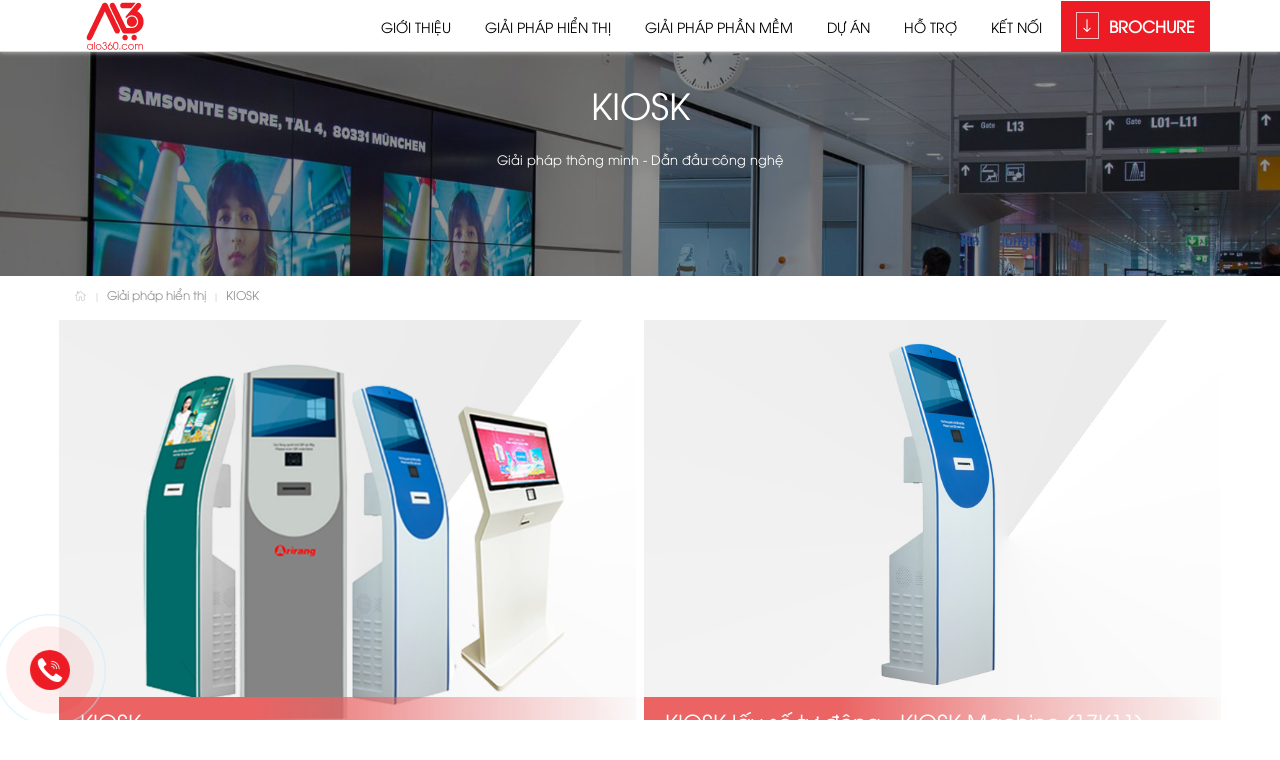

--- FILE ---
content_type: text/html; charset=UTF-8
request_url: https://alo360.com/kiosk
body_size: 5429
content:

<!DOCTYPE html>
<html xmlns="http://www.w3.org/1999/xhtml" lang="en" xml:lang="en">
    <head>
        <meta charset="utf-8">
            <meta http-equiv="X-UA-Compatible" content="IE=edge,chrome=1" />
            <meta name="viewport" content="width=device-width, initial-scale=1, maximum-scale=1.0, user-scalable=no" />

            <meta name="author" content="" />
            <meta name="generator" content="" />
            <title>Công ty cổ phần Alo360.com</title>
            <meta name="keyword" content="" />
            <meta name="description" content="" />
                        
            
            
            

            <link rel='icon' href='https://alo360.com/public/main/images/favicon.ico' type='image/x-icon' />
            <link rel="stylesheet" type="text/css" href="https://alo360.com/public/main/css/bootstrap.min.css" />
            <link rel="stylesheet" href="https://alo360.com/public/main/css/eleganticons.css" type="text/css" />
            <link rel="stylesheet" type="text/css" href="https://alo360.com/public/main/css/main.css" />
            <link href="https://alo360.com/public/main/css/call.css" rel="stylesheet" />
            <link rel="stylesheet" type="text/css" href="https://alo360.com/public/main/css/style_custom.css" />
            <link href="https://alo360.com/public/main/css/owl.carousel.css" rel="stylesheet" />
            <link href="https://alo360.com/public/main/css/owl.theme.css" rel="stylesheet" />
            <link href="https://alo360.com/public/main/css/animate.css" rel="stylesheet" />
            <link href="https://alo360.com/public/main/css/tabs.css" rel="stylesheet" />




            <script type="text/javascript" src="https://alo360.com/public/main/js/jquery.min.js"></script>
            <script type="text/javascript" src="https://alo360.com/public/main/js/bootstrap.min.js"></script>
            <script type="text/javascript" src="https://alo360.com/public/main/js/owl.carousel.js"></script>
            <script type="text/javascript" src="https://alo360.com/public/main/js/wow.js"></script>
            <script type="text/javascript" src="https://alo360.com/public/main/js/main.js"></script>
            <script type="text/javascript" src="https://alo360.com/public/main/notifications/bootstrap-notify.min.js"></script>
<!-- Google Tag Manager -->
<script>(function(w,d,s,l,i){w[l]=w[l]||[];w[l].push({'gtm.start':
new Date().getTime(),event:'gtm.js'});var f=d.getElementsByTagName(s)[0],
j=d.createElement(s),dl=l!='dataLayer'?'&l='+l:'';j.async=true;j.src=
'https://www.googletagmanager.com/gtm.js?id='+i+dl;f.parentNode.insertBefore(j,f);
})(window,document,'script','dataLayer','GTM-5C976BV');</script>
<!-- End Google Tag Manager -->


    </head>
    <body>
<!-- Google Tag Manager (noscript) -->
<noscript><iframe src="https://www.googletagmanager.com/ns.html?id=GTM-5C976BV"
height="0" width="0" style="display:none;visibility:hidden"></iframe></noscript>
<!-- End Google Tag Manager (noscript) -->

        <!-- head -->
        <div id="head_load" class=" wow fadeInUp header_mobile_desktop">
            
<div class="headTop">
	<div class="container">
		<div class="headTop__logo">
			<a href="https://alo360.com/"><img src="https://alo360.com/public/uploads/logo/logo-1573629161.svg" alt="Công ty cổ phần Alo360.com"></a>
		</div>
	</div>
</div>

<div class="icon_mobile_click">
	<span class="icon_minus-06"></span>
	<span class="icon_minus-06"></span>
	<span class="icon_minus-06"></span>
</div>
<div class="menu" id="menu">
	<div class="container">
		<div class="headTop_desktop">
			<a href="https://alo360.com/"><img src="https://alo360.com/public/uploads/logo/logo-1573629161.svg" alt="Công ty cổ phần Alo360.com"></a>
		</div>
		<ul class="menu_desktop">
			<li>
				<a href="#" >Giới thiệu</a>
				<div class="sub-menu">
					<ul>
						<li>
							<a href="https://alo360.com/ve-cong-ty" >Về công ty</a>
							<a href="https://alo360.com/ve-thuong-hieu" >Về thương hiệu</a>
						</li>
					</ul>
				</div>
			</li>
			<li>
				<a href="https://alo360.com/giai-phap-hien-thi" >Giải pháp hiển thị</a>
									<div class="sub-menu">
						<ul>
															<li>
									<a href="https://alo360.com/man-hinh-ghep">Màn Hình Ghép</a>
																			<div class="submenu-2">
											<ul>
																									<li>
														<a href="https://alo360.com/man-hinh-ghep-vien-ghep-088mm">Màn hình ghép viền ghép 0.88mm</a>
													</li>
																									<li>
														<a href="https://alo360.com/man-hinh-ghep-vien-ghep-18mm">Màn hình ghép viền ghép 1.8mm</a>
													</li>
																									<li>
														<a href="https://alo360.com/man-hinh-ghep-vien-ghep-35mm">Màn hình ghép viền ghép 3.5mm</a>
													</li>
																							</ul>
										</div>
																	</li>
															<li>
									<a href="https://alo360.com/man-hinh-quang-cao-chan-dung">Màn Hình Quảng Cáo Chân Đứng</a>
																			<div class="submenu-2">
											<ul>
																									<li>
														<a href="https://alo360.com/bang-quang-cao-ky-thuat-so-43-inch">Bảng quảng cáo kỹ thuật số 43 inch</a>
													</li>
																									<li>
														<a href="https://alo360.com/man-hinh-quang-cao-dung-cam-ung-55-inch">Màn hình quảng cáo đứng 55 inch</a>
													</li>
																									<li>
														<a href="https://alo360.com/man-hinh-quang-cao-dung-65-inch-vi-vi">Màn hình quảng cáo đứng 65 inch </a>
													</li>
																									<li>
														<a href="https://alo360.com/man-hinh-quang-cao-dung-75-inch">Màn hình quảng cáo đứng 75 inch</a>
													</li>
																									<li>
														<a href="https://alo360.com/man-hinh-quang-cao-dung-86-inch">Màn hình quảng cáo đứng 86 inch </a>
													</li>
																							</ul>
										</div>
																	</li>
															<li>
									<a href="https://alo360.com/man-hinh-cam-ung">Màn Hình Cảm Ứng</a>
																			<div class="submenu-2">
											<ul>
																									<li>
														<a href="https://alo360.com/man-hinh-cam-ung-cho-giao-duc">Màn hình cảm ứng cho Giáo dục</a>
													</li>
																									<li>
														<a href="https://alo360.com/man-hinh-cam-ung-cho-doanh-nghiep">Màn hình cảm ứng cho Doanh nghiệp</a>
													</li>
																									<li>
														<a href="https://alo360.com/man-hinh-cam-ung-ar-6503t-cho-giao-duc">Màn hình cảm ứng AR-6503T cho Giáo dục</a>
													</li>
																									<li>
														<a href="https://alo360.com/man-hinh-cam-ung-65tma1423">Màn hình cảm ứng 65TMA1423</a>
													</li>
																									<li>
														<a href="https://alo360.com/man-hinh-cam-ung-75-inch-75tm22"> Màn hình cảm ứng 75 inch 75TM22</a>
													</li>
																									<li>
														<a href="https://alo360.com/man-hinh-tuong-tac-86inch-arirang-86tm51r3hf">Màn hình tương tác 86inch Arirang 86TM51R3HF</a>
													</li>
																							</ul>
										</div>
																	</li>
															<li>
									<a href="https://alo360.com/tivi-cuong-luc">Tivi Cường Lực</a>
																			<div class="submenu-2">
											<ul>
																									<li>
														<a href="https://alo360.com/tivi-cuong-luc-55-inch-55uv22">Tivi cường lực 55 inch - 55UV22</a>
													</li>
																									<li>
														<a href="https://alo360.com/tivi-cuong-luc-55-inch">Tivi cường lực 55 inch - 55UT11</a>
													</li>
																									<li>
														<a href="https://alo360.com/tivi-cuong-luc-65-inch-65uv22">Tivi cường lực 65 inch - 65UV22</a>
													</li>
																									<li>
														<a href="https://alo360.com/tivi-cuong-luc-65-inch">Tivi cường lực 65 inch - 65UT11</a>
													</li>
																									<li>
														<a href="https://alo360.com/tivi-cuong-luc-75-inch">Tivi cường lực 75 inch - 75UT11</a>
													</li>
																									<li>
														<a href="https://alo360.com/tivi-cuong-luc-85-inch-85ut11">Tivi cường lực 85 inch - 85UT11</a>
													</li>
																							</ul>
										</div>
																	</li>
															<li>
									<a href="https://alo360.com/kiosk">KIOSK</a>
																			<div class="submenu-2">
											<ul>
																									<li>
														<a href="https://alo360.com/kiosk-quay-giao-dich-dien-tu">KIOSK</a>
													</li>
																									<li>
														<a href="https://alo360.com/kiosk-lay-so-tu-dong-kiosk-machine-17k11">KIOSK lấy số tự động - KIOSK Machine (17K11)</a>
													</li>
																									<li>
														<a href="https://alo360.com/wayfinding-43wfw571">WAYFINDING 43WFW571</a>
													</li>
																									<li>
														<a href="https://alo360.com/wayfinding-55wfa51">WAYFINDING 55WFA51</a>
													</li>
																									<li>
														<a href="https://alo360.com/tu-kiosk-lay-so-tu-dong-24k571pq">KIOSK lấy số tự động 24K571PQ</a>
													</li>
																							</ul>
										</div>
																	</li>
															<li>
									<a href="https://alo360.com/man-hinh-cuong-luc">Màn Hình Cường Lực</a>
																			<div class="submenu-2">
											<ul>
																									<li>
														<a href="https://alo360.com/man-hinh-cuong-luc-55us11">Màn hình cường lực 55US11</a>
													</li>
																									<li>
														<a href="https://alo360.com/man-hinh-arirang-65-inch">Màn hình Arirang 65inch - 65NS11</a>
													</li>
																									<li>
														<a href="https://alo360.com/man-hinh-cuong-luc-65inch-65ts11">Màn hình cường lực 65inch 65TS11</a>
													</li>
																									<li>
														<a href="https://alo360.com/man-hinh-kinh-cuong-luc-75-inch">Màn hình kính cường lực 75 inch</a>
													</li>
																									<li>
														<a href="https://alo360.com/man-hinh-kinh-cuong-luc-85-inch">Màn hình kính cường lực 85 inch</a>
													</li>
																									<li>
														<a href="https://alo360.com/man-hinh-kinh-cuong-luc-98-inch">Màn hình kính cường lực 98 inch</a>
													</li>
																							</ul>
										</div>
																	</li>
															<li>
									<a href="https://alo360.com/man-hinh-hien-thi-chuyen-dung">Màn Hình Hiển Thị Chuyên Dụng</a>
																			<div class="submenu-2">
											<ul>
																									<li>
														<a href="https://alo360.com/man-hinh-hien-thi-chuyen-dung-21dsa11">Màn hình hiển thị chuyên dụng 21DSA11</a>
													</li>
																									<li>
														<a href="https://alo360.com/man-hinh-hien-thi-chuyen-dung-22-inch">Màn hình hiển thị chuyên dụng 22 inch</a>
													</li>
																									<li>
														<a href="https://alo360.com/man-hinh-hien-thi-chuyen-dung-32-inch">Màn hình hiển thị chuyên dụng 32 inch</a>
													</li>
																									<li>
														<a href="https://alo360.com/man-hinh-hien-thi-chuyen-dung-43-inch">Màn hình hiển thị chuyên dụng 43 inch</a>
													</li>
																									<li>
														<a href="https://alo360.com/man-hinh-hien-thi-chuyen-dung-49-inch">Màn hình hiển thị chuyên dụng 49 inch</a>
													</li>
																									<li>
														<a href="https://alo360.com/man-hinh-hien-thi-chuyen-dung-55-inch">Màn hình hiển thị chuyên dụng 55 inch</a>
													</li>
																							</ul>
										</div>
																	</li>
															<li>
									<a href="https://alo360.com/tivi-thong-minh-vi">Tivi Thông Minh</a>
																			<div class="submenu-2">
											<ul>
																									<li>
														<a href="https://alo360.com/tivi-thong-minh-43-inch">Tivi thông minh 43 inch</a>
													</li>
																									<li>
														<a href="https://alo360.com/tivi-thong-minh-50-inch">Tivi thông minh 50 inch</a>
													</li>
																									<li>
														<a href="https://alo360.com/tivi-thong-minh-55-inch">Tivi thông minh 55 inch</a>
													</li>
																									<li>
														<a href="https://alo360.com/tivi-thong-minh-65-inch">Tivi thông minh 65 inch</a>
													</li>
																									<li>
														<a href="https://alo360.com/tivi-thong-minh-75-inch">Tivi thông minh 75 inch</a>
													</li>
																									<li>
														<a href="https://alo360.com/tivi-thong-minh-85-inch">Tivi thông minh 85 inch</a>
													</li>
																									<li>
														<a href="https://alo360.com/tivi-thong-minh-arirang-65inch-65un22">Tivi thông minh Arirang 65inch - 65UN22</a>
													</li>
																							</ul>
										</div>
																	</li>
															<li>
									<a href="https://alo360.com/may-tinh-bang">Máy Tính Bảng</a>
																			<div class="submenu-2">
											<ul>
																									<li>
														<a href="https://alo360.com/may-tinh-bang-vi">Máy tính bảng</a>
													</li>
																							</ul>
										</div>
																	</li>
															<li>
									<a href="https://alo360.com/man-hinh-thong-minh">Màn Hình HAJUND</a>
																			<div class="submenu-2">
											<ul>
																									<li>
														<a href="https://alo360.com/man-hinh-thong-minh-hajund-55-inch">Màn Hình Thông Minh Hajund 55 Inch - HJD55NSA</a>
													</li>
																									<li>
														<a href="https://alo360.com/tivi-cuong-luc-hajund-98-inch-hjd98uaa">Màn hình cường lực Hajund 98 inch - HJD98UAA</a>
													</li>
																									<li>
														<a href="https://alo360.com/tivi-thong-minh-hajund-98-inch-hjd98una">Màn hình Hajund 98 inch - HJD98UNA</a>
													</li>
																							</ul>
										</div>
																	</li>
															<li>
									<a href="https://alo360.com/tivi-thong-minh-hajund">Tivi HAJUND</a>
																			<div class="submenu-2">
											<ul>
																									<li>
														<a href="https://alo360.com/tivi-cuong-luc-hajund-55-inch-hjd55uaa">Tivi cường lực Hajund 55 inch - HJD55UAA</a>
													</li>
																									<li>
														<a href="https://alo360.com/tivi-thong-minh-hajund-55-inch-hjd55una">Tivi thông minh Hajund 55 inch - HJD55UNA</a>
													</li>
																									<li>
														<a href="https://alo360.com/tivi-thong-minh-hajund-55-inch-hjd55nsa">Tivi thông minh HAJUND 55 inch - HJD55NSA</a>
													</li>
																									<li>
														<a href="https://alo360.com/tivi-cuong-luc-hajund-65-inch-hjd65uaa">Tivi cường lực Hajund 65 inch - HJD65UAA</a>
													</li>
																									<li>
														<a href="https://alo360.com/tivi-thong-minh-hajund-65-inch-hjd65una">Tivi thông minh Hajund 65 inch - HJD65UNA</a>
													</li>
																									<li>
														<a href="https://alo360.com/tivi-thong-minh-hajund-65-inch-hjd65nsa">Tivi thông minh  HAJUND 65 inch - HJD65NSA</a>
													</li>
																							</ul>
										</div>
																	</li>
															<li>
									<a href="https://alo360.com/man-hinh-led">Màn Hình LED </a>
																			<div class="submenu-2">
											<ul>
																									<li>
														<a href="https://alo360.com/man-hinh-led-trong-nha-cob-p12">Màn hình LED trong nhà COB P1.2</a>
													</li>
																									<li>
														<a href="https://alo360.com/man-hinh-led-trong-nha-p15">Màn hình LED trong nhà COB P1.5</a>
													</li>
																							</ul>
										</div>
																	</li>
															<li>
									<a href="https://alo360.com/bang-hien-thi-ten-dien-tu">Bảng Hiển Thị Tên Điện Tử</a>
																			<div class="submenu-2">
											<ul>
																									<li>
														<a href="https://alo360.com/bang-hien-thi-ten-dien-tu-101-inch-ent10at">BẢNG HIỂN THỊ TÊN ĐIỆN TỬ  10.1 INCH - eNT10AT</a>
													</li>
																									<li>
														<a href="https://alo360.com/bang-hien-thi-ten-dien-tu-116-inch-ent11at">BẢNG HIỂN THỊ TÊN ĐIỆN TỬ  11.6 INCH - eNT11AT</a>
													</li>
																									<li>
														<a href="https://alo360.com/bang-hien-thi-ten-dien-tu-133-inch-ent13at">BẢNG HIỂN THỊ TÊN ĐIỆN TỬ  13.3 INCH - eNT13AT</a>
													</li>
																							</ul>
										</div>
																	</li>
													</ul>
					</div>
				
			</li>
			<li>
				<a href="https://alo360.com/giai-phap-phan-mem" >Giải pháp phần mềm</a>
			</li>
			<li>
				<a href="https://alo360.com/du-an" >Dự án</a>
			</li>
			<li>
				<a href="#" >Hỗ trợ</a>
				<div class="sub-menu">
					<ul>
						<li>
							<a href="https://alo360.com/chinh-sach-bao-hanh">Chính sách bảo hành</a>
						</li>
						<li>
							<a href="https://alo360.com/chung-chi">Chứng chỉ</a>
						</li>
						<!--li>
                            <a href="https://alo360.com/tai-thong-tin-san-pham">Tải thông tin sản phẩm</a>
                        </li-->
					</ul>
				</div>
			</li>
			<li>
				<a href="#" >Kết nối</a>
				<div class="sub-menu">
					<ul>
						<li>
							<a href="https://alo360.com/tin-tuc">Tin tức</a>
						</li>
						<li>
							<a href="https://alo360.com/tuyen-dung">Tuyển dụng</a>
						</li>
						<li>
							<a href="https://alo360.com/lien-he">Liên hệ</a>
						</li>
					</ul>
				</div>
			</li>
			<li class="bg_hotline_red">
				<a href="https://online.fliphtml5.com/ysbth/auah/" target="_blank">
					<span class="arrow_down"></span>
					<strong>Brochure</strong>
				</a>
			</li>

		</ul>
	</div>
</div>
<div class="modal fade" id="downloadModal" tabindex="-1" role="dialog" aria-labelledby="exampleModalLabel" aria-hidden="true">
	<div class="modal-dialog modal-lg" role="document">
		<div class="modal-content">
			<div class="modal-header title_infodowload">
				<h5 class="modal-title" id="exampleModalLabel">Tải thông tin sản phẩm</h5>
				<button type="button" class="close" data-dismiss="modal" aria-label="Close">
					<span aria-hidden="true">&times;</span>
				</button>
			</div>
			<div class="modal-body" style="width: 100%">
									<p class="text_p_error">Brochure đang được cập nhật. Quý khách vui lòng quay lại sau!</p>
							</div>
		</div>
	</div>
</div>

        </div>

        <!-- banner slider-->
<div class="padding_15_0 wow fadeInUp slide_top_banner_margin_top">
    <div class="bg_header_top bg_sp_top">
        <div class="container">
            <h1>KIOSK</h1>
            <p>
                Giải pháp thông minh - Dẫn đầu công nghệ            </p>
        </div>
    </div>
</div>
<!-- end banner slider -->
<!-- breadcrumb -->
<div class="breadcrumb">
    <div class="container">
        <a href="https://alo360.com/">
            <span class="icon_house_alt"></span>
        </a> | 
        <a href="https://alo360.com/giai-phap-hien-thi">Giải pháp hiển thị</a>
        | 
        <a href="https://alo360.com/kiosk">KIOSK</a>
    </div>
</div>
<!-- end breadcrumb -->
<!-- cate -->
<div class="tranhtrongnha margin_20_0 wow fadeInUp">
    <div class="container">
        <div class="row">
            <!-- dịch vụ -->
                                <div class="col-sm-6 tranhtrongnha_item brand_alo360 product_padding_update">
                        <div class=" img_brand_alo">
                            <a href="https://alo360.com/kiosk-quay-giao-dich-dien-tu">
                                <img src="https://alo360.com/public/uploads/display/anh-dai-dien-0613508001684984054.png" alt="KIOSK"/>
                            </a>
                        </div>
                        <div class="text_description_alo_it_solution">
                            <div class="text_alo360_it_solution_update_9">
                                <a href="https://alo360.com/kiosk-quay-giao-dich-dien-tu">
                                    <h3>KIOSK</h3>
                                </a>
                            </div>
                        </div>
                    </div>
                                        <div class="col-sm-6 tranhtrongnha_item brand_alo360 product_padding_update">
                        <div class=" img_brand_alo">
                            <a href="https://alo360.com/kiosk-lay-so-tu-dong-kiosk-machine-17k11">
                                <img src="https://alo360.com/public/uploads/display/anh-dai-dien-0493099001747187682.jpg" alt="KIOSK lấy số tự động - KIOSK Machine (17K11)"/>
                            </a>
                        </div>
                        <div class="text_description_alo_it_solution">
                            <div class="text_alo360_it_solution_update_9">
                                <a href="https://alo360.com/kiosk-lay-so-tu-dong-kiosk-machine-17k11">
                                    <h3>KIOSK lấy số tự động - KIOSK Machine (17K11)</h3>
                                </a>
                            </div>
                        </div>
                    </div>
                                        <div class="col-sm-6 tranhtrongnha_item brand_alo360 product_padding_update">
                        <div class=" img_brand_alo">
                            <a href="https://alo360.com/wayfinding-43wfw571">
                                <img src="https://alo360.com/public/uploads/display/anh-dai-dien-w-0750113001760459444.png" alt="WAYFINDING 43WFW571"/>
                            </a>
                        </div>
                        <div class="text_description_alo_it_solution">
                            <div class="text_alo360_it_solution_update_9">
                                <a href="https://alo360.com/wayfinding-43wfw571">
                                    <h3>WAYFINDING 43WFW571</h3>
                                </a>
                            </div>
                        </div>
                    </div>
                                        <div class="col-sm-6 tranhtrongnha_item brand_alo360 product_padding_update">
                        <div class=" img_brand_alo">
                            <a href="https://alo360.com/wayfinding-55wfa51">
                                <img src="https://alo360.com/public/uploads/display/anh-dai-dien-w-0750113001760459444-0237356001768810191.png" alt="WAYFINDING 55WFA51"/>
                            </a>
                        </div>
                        <div class="text_description_alo_it_solution">
                            <div class="text_alo360_it_solution_update_9">
                                <a href="https://alo360.com/wayfinding-55wfa51">
                                    <h3>WAYFINDING 55WFA51</h3>
                                </a>
                            </div>
                        </div>
                    </div>
                                        <div class="col-sm-6 tranhtrongnha_item brand_alo360 product_padding_update">
                        <div class=" img_brand_alo">
                            <a href="https://alo360.com/tu-kiosk-lay-so-tu-dong-24k571pq">
                                <img src="https://alo360.com/public/uploads/display/1-0289012001760456022.png" alt="KIOSK lấy số tự động 24K571PQ"/>
                            </a>
                        </div>
                        <div class="text_description_alo_it_solution">
                            <div class="text_alo360_it_solution_update_9">
                                <a href="https://alo360.com/tu-kiosk-lay-so-tu-dong-24k571pq">
                                    <h3>KIOSK lấy số tự động 24K571PQ</h3>
                                </a>
                            </div>
                        </div>
                    </div>
                            </div>
    </div>
</div>

        <div id="footer_load" class=" wow fadeInUp footer_cus_auto">
            <!-- FOOTER -->
<div class="footer">
	<div class="container">
		<div class="row">
			<div class="col-sm-4 address_footer">
				<div class="content_address">
					<ul>
						<li style="padding-bottom: 5px; font-size: 21px">CÔNG TY CỔ PHẦN ALO360.COM</li>
						<li style="padding-bottom: 5px; font-size: 13px; font-weight: bold">* TRỤ SỞ CHÍNH:</li>
						<li>
							<p><span class="icon_pin"></span> Lầu 2, 131 Trần Huy Liệu, phường Phú Nhuận, Tp.HCM</p>
						</li>
						<li>
							<span class="icon_phone"></span>
							<p><a href="tel:(028)73099360-0919900360">(028) 73 099 360 - 0919 900 360 </a></p>
						</li>
						<li>
							<span class="icon_mail"></span>
							<p>sales@alo360.com</p>
						</li>
					</ul>
				</div>
			</div>
			<div class="col-sm-4 address_footer">
				<div class="content_address">
					<ul>
						<li style="padding-bottom: 5px; font-size: 21px; height: 33px"></li>
						<li style="padding-bottom: 5px; font-size: 13px; font-weight: bold">* VĂN PHÒNG ĐẠI DIỆN TẠI MIỀN TRUNG:</li>
						<li>
							<p><span class="icon_pin"></span>
								Lầu 8, 271 Nguyễn Văn Linh, phường Thanh Khê, Tp.Đà Nẵng</p>
						</li>
						<li>
							<span class="icon_phone"></span>
							<p><a href="tel:02363636360">(0236) 3636 360</a></p>
						</li>
					</ul>
				</div>
			</div>
			<!--<div class="col-sm-4 content_address link_footer">
                <!--<h3>THÔNG TIN</h3>
                <a href="https://alo360.com/gioi-thieu">Giới thiệu</a>
                <a href="https://alo360.com/tin-tuc">Tin tức</a>
                <a href="https://alo360.com/tuyen-dung">Tuyển dụng</a>
                <a href="https://alo360.com/chinh-sach-bao-hanh">Chính sách bảo hành</a>-->

			<div class="col-sm-4 col-sx-12 form_order ">
				<!--cột 3-->
				<div class="showroom_2020">
					<ul>
						<li style="padding-bottom: 5px; font-size: 13px; font-weight: bold">* NHÀ MÁY:</li>
						<li>

							<p><span class="icon_pin"></span> Lô A, số 10A Đường số 1, KCN Hiệp Phước, xã Hiệp Phước, Tp.HCM</p>
						</li>
					</ul>
				</div><!--cột 3-->
				<div class="single-footer-widget">
					<div class="col-md-3"><h3>KẾT NỐI</h3></div>
					<div class="col-md-9">
						<div class="footer-bottom icon_social_footer" style="padding-top: 0">
							<ul>
																	<li>
										<a title="Facebook" href="https://www.facebook.com/Alo360.Official/ " class="fb" target="_blank">
											<img src="/public/main/images/social/001-facebook.png"/>
										</a>
									</li>
																																	<li>
										<a title="Youtube" href="https://www.youtube.com/channel/UCD0dUVCI2Wtnck0IkK0Wgiw" class="youtu" target="_blank">
											<img src="/public/main/images/social/003-youtube.png"/>
										</a>
									</li>
																									<li>
										<a title="Instargram" href="https://www.instagram.com/alo360com/" class="instar" target="_blank">
											<img src="/public/main/images/social/002-instagram.png"/>
										</a>
									</li>
																									<li>
										<a title="Linkedin" href="https://www.linkedin.com/company/alo360-official/" class="linkedin" target="_blank">
											<img src="/public/main/images/social/linkedin.png"/>
										</a>
									</li>
															</ul>
						</div>
					</div>
				</div>
			</div>

		</div>

	</div>
</div>
<div class="copyright">
	© 2020 - Bản quyền của CÔNG TY CP ALO360.COM
</div>
<!-- END FOOTER -->
        </div>

        <div class="top_window" style="display: none;">
            <span class="arrow_carrot-up"></span>
        </div>
        <!--call-->
		<div class="phonering-alo-phone phonering-alo-green phonering-alo-show" id="phonering-alo-phoneIcon" style="left: -50px; bottom: 150px; position: fixed;">
            <div class="phonering-alo-ph-circle"></div>
            <div class="phonering-alo-ph-circle-fill"></div>
            <a href="tel:(028) 73 099 360 - 0919 900 360 "></a>
            <div class="phonering-alo-ph-img-circle">
                <a href="tel:0919 900 360"></a>
                <a href="tel:0919 900 360" class="pps-btn-img " title="Liên hệ">
                    <img src="https://alo360.com/public/main/images/v8TniL3.png" alt="Liên hệ" width="50" onmouseover="this.src = 'https://alo360.com/public/main/images/v8TniL3.png'"; onmouseout="this.src = 'https://alo360.com/public/main/images/v8TniL3.png';">
                </a>
            </div>
            <a class="block_hotline_display" href="tel:0919 900 360"><span class="tel_stylecss"><strong>0919 900 360</strong></span></a>
        </div>
        <!--end call-->


        <script>
            wow = new WOW(
                    {
                        animateClass: 'animated',
                        offset: 100,
                        callback: function (box) {
                            //console.log("WOW: animating <" + box.tagName.toLowerCase() + ">")
                        }
                    }
            );
            wow.init();
            /*
             document.getElementById('moar').onclick = function () {
             var section = document.createElement('section');
             section.className = 'section--purple wow fadeInUp';
             this.parentNode.insertBefore(section, this);
             };*/
        </script>
        <script async src="https://www.googletagmanager.com/gtag/js?id=UA-158158828-1"></script>
        <script>
            window.dataLayer = window.dataLayer || [];
            function gtag() {
                dataLayer.push(arguments);
            }
            gtag('js', new Date());

            gtag('config', 'UA-158158828-1');
        </script>
        <script>
            $(document).ready(function () {



            });
        </script>
    </body>
</html>

--- FILE ---
content_type: text/css
request_url: https://alo360.com/public/main/css/main.css
body_size: 10690
content:

a {
  transition: all .3s ease-in;
  color: #272727; }
p{
  font-size: 13px;
  line-height: 1.7;
}

ul {
  padding: 0;
  margin: 0; }

.padding_0_15 {
  padding: 0 15px; }

.padding_15_0 {
  padding:  0; }

.padding_20_0 {
  padding: 20px 0; }

.margin_20_0 {
  margin: 0; }

.padding_0 {
  padding: 0; }

.margin_0 {
  margin: 0; }

.title_h {
  text-align: center;
  color: #373737;
  font-size: 32px;
  padding: 20px 0;
  margin: 0;
  text-transform: uppercase
}
.title_h_ud_v3 {
  text-align: left;
  color: #373737;
  font-size: 32px;
  padding: 20% 0 0;
  text-transform: uppercase
}
* {
  margin: 0;
  padding: 0;
  font-size: 14px;
  color: auto;
  text-decoration: none !important;
  border: 0;
  list-style: none;
  outline: none; }

.slider_banner img {
  width: 100%; }
  .slider_banner img.img_mobile {
    display: none; }

.promotion {
  height: 40px;
  overflow: hidden;
  position: relative;
  text-align: center; }
  .promotion .close_promotion {
    position: absolute;
    right: 10px;
    height: 21px;
    padding: 1px 10px;
    cursor: pointer;
    border-radius: 2px;
    top: 9px; }
    .promotion .close_promotion span {
      color: #fff;
      font-size: 12px;
      display: inline-block; }
      .promotion .close_promotion span.icon_close {
        font-size: 16px;
        margin-top: 2px;
        float: left; }
  .promotion p {
    padding: 10px 0;
    display: inline-block;
    color: #fff; }
  .promotion a {
    width: 100px;
    margin-top: -10px;
    display: inline-block;
    height: 22px;
    color: #fff;
    text-transform: uppercase;
    margin-left: 15px;
    font-size: 11px;
    padding: 4px 0;
    border-radius: 2px; }
    .promotion a:hover {
      opacity: .85; }
  .promotion .bg_black {
    background: #373737; }
    .promotion .bg_black a {
      background: #b99e8b; }
  .promotion .bg_nau {
    background: #b99e8b; }
    .promotion .bg_nau a {
      background: #373737; }
  .promotion .bg_pink {
    background: #f5dbda; }
    .promotion .bg_pink a {
      background: #373737;
      color: #fff; }
    .promotion .bg_pink p {
      color: #373737; }

.filter_mobile {
  display: none;
  cursor: pointer; }

.headTop {
  text-align: center;
  position: relative;
  display: inline-block;
  padding: 7px 0;
  width: 100%; }
  .headTop__logo {
    width: 100%;
    text-align: center;
    float: left; }
    .headTop__logo img {
      width: auto;
      display: inline-block; }
  .headTop__right {
    position: relative;
    z-index: 9;
    margin-top: -80px;
    float: right; }
    .headTop__right__search {
      float: left;
      border: 1px solid #f0f0f0;
      padding: 0 10px;
      transition: background-color 200ms ease;
      border-radius: 4px; }
      .headTop__right__search input {
        display: inline-block;
        height: 30px; }
        .headTop__right__search input::-webkit-input-placeholder {
          color: #9f9f9f; }
      .headTop__right__search button {
        display: inline-block;
        background: none; }
        .headTop__right__search button span {
          font-size: 18px;
          margin-top: 5px;
          float: right; }
      .headTop__right__search:hover {
        border: 1px solid #b99e8b; }
    .headTop__right__cart {
      position: relative;
      cursor: pointer;
      margin: 2px 0 0 15px;
      z-index: 9;
      float: left; }
      .headTop__right__cart span {
        color: #373737;
        font-size: 26px; }
      .headTop__right__cart label {
        color: #C00;
        font-size: 12px;
        font-weight: bold;
        position: absolute;
        right: 9px;
        top: 9px; }
      .headTop__right__cart__hover {
        position: absolute;
        right: 0;
        top: 0;
        display: none;
        width: 250px;
        transition: all .2s ease-in; }
        .headTop__right__cart__hover__Content {
          border-radius: 0 0 4px 4px;
          border: 1px solid #CBCACA;
          display: inline-block;
          background: #fff;
          border-top: 3px solid #b99e8b;
          width: 100%;
          margin-top: 33px;
          padding: 0 15px; }
          .headTop__right__cart__hover__Content h2 {
            text-transform: uppercase;
            text-align: left;
            color: #b99e8b;
            padding: 10px 0; }
          .headTop__right__cart__hover__Content__Product {
            display: inline-block;
            width: 100%; }
            .headTop__right__cart__hover__Content__Product .img_cart {
              float: left;
              width: 70px; }
              .headTop__right__cart__hover__Content__Product .img_cart img {
                width: 100%; }
            .headTop__right__cart__hover__Content__Product .infor_productcart {
              padding-left: 10px;
              float: left;
              text-align: left;
              width: 145px; }
              .headTop__right__cart__hover__Content__Product .infor_productcart a {
                line-height: 15px; }
                .headTop__right__cart__hover__Content__Product .infor_productcart a:hover {
                  color: #b99e8b; }
              .headTop__right__cart__hover__Content__Product .infor_productcart p {
                font-size: 12px; }
              .headTop__right__cart__hover__Content__Product .infor_productcart span {
                font-size: 12px;
                font-weight: bold; }
              .headTop__right__cart__hover__Content__Product .infor_productcart strong {
                font-weight: bold; }
          .headTop__right__cart__hover__Content .price_total {
            width: 100%;
            display: inline-block;
            padding: 5px 0;
            border-top: 1px solid #efefef; }
            .headTop__right__cart__hover__Content .price_total p {
              float: left; }
            .headTop__right__cart__hover__Content .price_total b {
              float: left;
              padding-left: 10px;
              font-weight: bold; }
          .headTop__right__cart__hover__Content .submit_order {
            padding-bottom: 15px; }
            .headTop__right__cart__hover__Content .submit_order a {
              background: #373737;
              padding: 7px 0;
              border-radius: 2px;
              width: 100%;
              display: inline-block;
              text-transform: uppercase;
              color: #fff; }
              .headTop__right__cart__hover__Content .submit_order a:hover {
                background: #b99e8b; }
      .headTop__right__cart:hover .headTop__right__cart__hover {
        display: block; }

.container {
  position: relative; }

.container_144 {
  width: 1440px;
  position: relative;
  margin: auto; }

  .menu {
    transition: all .2s ease-in;
    text-align: center;
    padding:0;
    background:none;
    position: relative;
    z-index: 8;
    border-top: 1px solid #d8d8d8;
    border-bottom: 1px solid #d8d8d8; }
    .menu ul li {
      display: inline-block;
      padding: 0 10px; }
      .menu ul li a {
        text-transform: uppercase;
        padding: 0 5px; }
      .menu ul li span {
        padding: 0 5px; }
      .menu ul li strong {
        font-size: 16px; }
      .menu ul li:hover a, .menu ul li.active a {
        color: #b99e8b; }
  
.brand {
  padding: 20px 0; }

  .brand ul li {
    display: inline-block;
    padding: 0 15px;
    text-align: center;
    margin: 0;
  }
    .brand ul li h3 {
      color: #373737;
      margin-top: 10px;
      margin-bottom: 5px; 
      font-weight: bold
    }
    .brand ul li p {
      color: #373737; 
    }

.tranhvanphong {
  margin-bottom: 50px; }
  .tranhvanphong a {
    display: inline-block;
    width: 100%;
    overflow: hidden; }
    .tranhvanphong a img {
      transition: transform .5s;
      width: 100%; }
    .tranhvanphong a:hover img {
      -ms-transform: scale(1.5);
      /* IE 9 */
      -webkit-transform: scale(1.5);
      /* Safari 3-8 */
      transform: scale(1.2); }

.tranhtrongnha_sp {
  text-align: center;
  position: relative;
  margin-bottom: 30px; }
  .tranhtrongnha_sp .owl-pagination {
    display: none; }
  .tranhtrongnha_sp .item {
    padding: 0 15px; }
  .tranhtrongnha_sp .img_product {
    overflow: hidden; }
    .tranhtrongnha_sp .img_product img {
      transition: transform .5s;
      width: 100%; }
    .tranhtrongnha_sp .img_product:hover img {
      -ms-transform: scale(1.5);
      /* IE 9 */
      -webkit-transform: scale(1.5);
      /* Safari 3-8 */
      transform: scale(1.2); }
  .tranhtrongnha_sp h2 {
    padding: 15px 0; }
    .tranhtrongnha_sp h2 a {
      font-size: 16px;
      line-height: 20px;
      display: inline-block; }
      .tranhtrongnha_sp h2 a:hover {
        color: #b99e8b; }
  .tranhtrongnha_sp .price label {
    color: #b99e8b;
    display: inline-block;
    padding: 0 3px; }
  .tranhtrongnha_sp .price span {
    padding: 0 3px;
    display: inline-block;
    text-decoration: line-through !important; }

.tranhtrongnha {
  margin-bottom: 50px; }
  .tranhtrongnha a {
    display: inline-block;
    width: 100%;
    overflow: hidden; }
    .tranhtrongnha a img {
      transition: transform .5s;
      width: 100%; }
    .tranhtrongnha a:hover img {
      -ms-transform: scale(1.5);
      /* IE 9 */
      -webkit-transform: scale(1.5);
      /* Safari 3-8 */
      transform: scale(1.2); }

.customNavigation {
  position: absolute;
  width: 100%;
  left: 0;
  top: 82%; }
  .customNavigation a {
    position: absolute;
    top: 20%;
    width: auto !important; }
    .customNavigation a.prev {
      left: -50px; }
    .customNavigation a.next {
      right: -50px; }
    .customNavigation a span {
      font-size: 44px;
      cursor: pointer;
      color: #909090; }

.show_more {
  text-align: center;
  margin: 10px 0; }
  .show_more a {
    width: 148px;
    height: 40px;
    display: inline-block;
    padding: 6px;
    color: #ef0000;
    border-radius: 2px;
    text-transform: uppercase;
    border: 1px solid #ef0000;
    text-align: center
  }
    .show_more a:hover {
      background: #ef0000;
      color: #fff;
    text-align: center
  }

.mayneed h2 {
  text-transform: uppercase;
  font-size: 26px;
  text-align: center;
  color: #373737;
  margin: 50px 0; }
.mayneed__buy {
  width: 100%;
  text-align: right;
  display: inline-block; }
  .mayneed__buy a {
    display: inline-block;
    background: #373737;
    color: #fff;
    text-transform: uppercase;
    height: 43px;
    text-align: center;
    width: 200px;
    border-radius: 2px;
    padding: 11px; }
    .mayneed__buy a:hover {
      background: #b99e8b; }
.mayneed__item {
  display: inline-block;
  width: 100%;
  margin-bottom: 10px;
  padding-bottom: 30px;
  border-bottom: 1px solid #f0f0f0; }
  .mayneed__item__avatar img {
    width: 100%; }
  .mayneed__item__infor {
    margin-left: -15px;
    margin-right: -15px; }
    .mayneed__item__infor h6 {
      margin-bottom: 15px; }
      .mayneed__item__infor h6 a {
        font-size: 18px;
        padding-left: 15px;
        color: #373737;
        margin: 20px 0; }
    .mayneed__item__infor__price {
      padding-left: 0; }
      .mayneed__item__infor__price label {
        font-size: 20px;
        color: #b99e8b; }
      .mayneed__item__infor__price span {
        color: #9f9f9f;
        text-decoration: line-through !important;
        padding-left: 15px; }
    .mayneed__item__infor__color {
      margin-bottom: 20px; }
      .mayneed__item__infor__color h5 {
        font-size: 11px;
        margin-bottom: 10px;
        text-transform: uppercase; }
      .mayneed__item__infor__color span {
        height: 32px;
        padding: 5px 10px;
        display: inline-block;
        cursor: pointer;
        margin-right: 2px;
        border: 1px solid #f0f0f0; }
        .mayneed__item__infor__color span.active {
          border: 1px solid #373737;
        }
    .mayneed__item__infor__view {
      width: 100%;
      float: left;
      margin-top: 20px; }
      .mayneed__item__infor__view a {
        color: #373737; }
        .mayneed__item__infor__view a:hover {
          color: #b99e8b; }
    .mayneed__item__infor__quality h5 {
      font-size: 11px;
      margin-bottom: 10px;
      text-transform: uppercase; }
    .mayneed__item__infor__quality select {
      border: 1px solid #cbcaca;
      height: 32px;
      text-align: center;
      padding: 0 10px;
      width: 80px;
      float: left;
      border-radius: 4px; }
    .mayneed__item__infor__size h5 {
      font-size: 11px;
      margin-bottom: 10px;
      text-transform: uppercase; }
    .mayneed__item__infor__size span {
      height: 32px;
      padding: 5px 10px;
      display: inline-block;
      cursor: pointer;
      margin-right: 2px;
      border: 1px solid #f0f0f0; }
      .mayneed__item__infor__size span.active {
        
        border: 1px solid #373737; }

.hinhanhthucte {
  text-align: center;
  margin-top: 30px; }
  .hinhanhthucte h2 {
    text-transform: uppercase;
    font-size: 26px;
    display: none;
    color: #373737;
    margin: 20px 0; }
  .hinhanhthucte .customNavigation {
    top: 55%; }
  .hinhanhthucte img {
    width: auto; }

.thuvienhinhanh {
  margin-top: 30px; }
  .thuvienhinhanh .customNavigation {
    top: 42% !important; }
  .thuvienhinhanh h1 {
    float: none; }
  .thuvienhinhanh .intasgram {
    text-transform: none;
    font-size: 30px;
    display: inline-block;
    width: 100%; }
    .thuvienhinhanh .intasgram span {
      display: inline-block;
      font-size: 30px; }
    .thuvienhinhanh .intasgram h1 {
      display: inline-block; }
    .thuvienhinhanh .intasgram h2 {
      text-transform: uppercase;
      font-size: 26px;
      color: #373737;
      margin: 20px 0; }
  .thuvienhinhanh p {
    text-align: center;
    display: inline-block;
    width: 100%;
    font-size: 16px; }
  .thuvienhinhanh .container {
    width: 1000px; }
    .thuvienhinhanh .container .slider_thuvienhinhanh {
      padding: 20px 0;
      display: inline-block;
      width: 100%; }
      .thuvienhinhanh .container .slider_thuvienhinhanh .item {
        padding: 0 10px; }
        .thuvienhinhanh .container .slider_thuvienhinhanh .item a {
          display: inline-block;
          width: 100%;
          overflow: hidden; }
        .thuvienhinhanh .container .slider_thuvienhinhanh .item img {
          transition: transform .5s;
          width: 100%; }
        .thuvienhinhanh .container .slider_thuvienhinhanh .item:hover img {
          -ms-transform: scale(1.5);
          /* IE 9 */
          -webkit-transform: scale(1.5);
          /* Safari 3-8 */
          transform: scale(1.2); }
  .thuvienhinhanh .owl-pagination {
    display: none; }

.button_blank_instagram {
  display: inline-block;
  text-align: center;
  padding: 20px 0;
  width: 100%; }
  .button_blank_instagram a {
    width: 148px;
    height: 34px;
    display: inline-block;
    padding: 6px;
    color: #373737;
    border-radius: 2px;
    text-transform: uppercase;
    border: 1px solid #373737; }
    .button_blank_instagram a:hover {
      background: #373737;
      color: #fff; }

.top_window {
  position: fixed;
  bottom: 15px;
  border-radius: 4px;
  text-align: center;
  line-height: 30px;
  width: 40px;
  background: #373737;
  display: none;
  cursor: pointer;
  height: 40px;
  z-index: 999;
  right: 15px; }
  .top_window span {
    color: #fff;
    margin-top: 8px;
    font-size: 20px;
    display: block; }
  .top_window:hover {
    opacity: .9;
    background: #ef0000; }

.sticky {
  position: fixed !important;
  top: -1px;
  left: 0;
  background: #373737bd;
  border: 0 !important;
  display: inline-block;
  width: 100%; }
  .sticky ul li a, .sticky ul li span, .sticky ul li strong {
    color: #fff; }

.wow:first-child {
  visibility: hidden; }

.tranhcoffee .show_more a {
  width: 148px !important; }
.tranhcoffee a {
  display: inline-block;
  width: 100%;
  overflow: hidden; }
  .tranhcoffee a img {
    transition: transform .5s;
    width: 100%; }
  .tranhcoffee a:hover img {
    -ms-transform: scale(1.5);
    /* IE 9 */
    -webkit-transform: scale(1.5);
    /* Safari 3-8 */
    transform: scale(1.2); }

.footer {
  padding: 0;
  margin-top: 0;
  background: #f7faff; 
  border-top: 1px solid #C00
}
.footer .address_footer h2 {
  color: #ef0000;
  padding-bottom: 5px;
  font-size: 18px;
  text-transform: uppercase;
}
.footer .address_footer p, .footer .address_footer span {
  color: #222222; }
  .footer .address_footer span {
    float: left;
    margin-top: 2px;
    width: 20px; }
  .footer .address_footer p {
    float: left;
    width: 80%; }
    .footer .address_footer p a {
      color: #222222; }
  .footer .address_footer li {
    display: inline-block;
    width: 100%;
    padding: 0; }
  .footer .link_footer a {
    color: #222222;
    padding: 3px 0;
    display: inline-block;
    width: 100%; }
    .footer .link_footer a:hover {
      color: #ed1c24; }
  .footer .form_order h2 {
    color: #ef0000;
    padding-bottom: 14px;
    font-size: 16px;
    text-transform: uppercase;
   }
  .footer .form_order form input {
    height: 30px;
    color: #fff;
    border-radius: 2px;
    padding: 5px;
    border: 1px solid #686868;
    background: none; }
  .footer .form_order form textarea {
    padding: 5px;
    margin-top: 10px;
    border-radius: 2px;
    color: #fff;
    width: 100%;
    border: 1px solid #686868;
    background: none; }
  .footer .form_order form .button_order {
    padding: 0 15px;
    margin-top: 15px; }
    .footer .form_order form .button_order button {
      background: #b99e8b;
      height: 35px;
      border-radius: 2px;
      width: 120px;
      padding: 6px;
      color: #fff;
      text-transform: uppercase;
      font-size: 14px;
      text-align: center;
      border: 0;
      margin-top: 5px; }
      .footer .form_order form .button_order button:hover {
        background: #9c7f6a; }

.copyright {
  background: #e4ebf6;
  height: 35px;
  padding: 7px 0;
  color: #222222;
  text-align: center; }

.breadcrumb {
  background: none; }
  .breadcrumb .container {
    color: #cbcbcf;
    font-size: 9px; }
  .breadcrumb a {
    padding: 0 5px;
    font-size: 11px;
    color: #cbcbcf; }
    .breadcrumb a span {
      color: #cbcbcf;
      font-size: 11px; }

.filter_price {
  padding: 0 0 20px 0; }
  .filter_price h2 {
    font-size: 16px;    
    text-transform: uppercase;
    margin-bottom: 10px;
    padding-bottom: 5px; }
  .filter_price ul li {
    padding-bottom: 5px; }
    .filter_price ul li label {
      font-weight: normal; }
      .filter_price ul li label input {
        margin-right: 5px; }

.about_footer {
  padding: 20px 0 0 0;
  display: inline-block;
  margin-top: 40px;
  width: 100%; }
  .about_footer .logo_footer {
    border-top: 1px solid #585858;
    text-align: center;
    width: 800px;
    margin: auto;
    margin-bottom: 20px; }
  .about_footer img {
    padding-bottom: 22px;
    background: #373737;
    margin-top: -37px;
    height: 70px;
    padding: 0 20px; }
  .about_footer p {
    color: #9f9f9f;
    text-align: center;
    line-height: 20px;}

.list_product .qucikshop {
  width: 100%;
  text-align: center;
  display: inline-block;
  display: none;
  left: 0;
  position: absolute;
  transition: transform .2s;
  bottom: 30px; }
  .list_product .qucikshop button {
    color: #fff;
    background: #373737;
    text-transform: uppercase;
    height: 34px;
    width: 120px;
    transition: transform .2s;
    display: inline-block;
    text-align: center;
    padding: 6px 0; }
  .list_product .qucikshop:hover button {
    background: #b99e8b; }
.list_product .avatar_cate {
  margin-bottom: 15px;
  position: relative;
  overflow: hidden; }
  .list_product .avatar_cate img {
    transition: transform .5s;
    width: 100%; }
  .list_product .avatar_cate:hover img {
    -ms-transform: scale(1.5);
    /* IE 9 */
    -webkit-transform: scale(1.5);
    /* Safari 3-8 */
    transform: scale(1.2); }
.list_product label {
  color: #b99e8b;
  display: inline-block;
  font-size: 12px;
  font-weight: normal; }
.list_product p a {
  font-size: 16px;
  padding: 0 0 10px 0;
  height: 50px;
  display: inline-block; }
  .list_product p a:hover {
    color: #b99e8b; }
.list_product .price_cate {
  position: relative; }
  .list_product .price_cate label {
    position: absolute;
    right: 0;
    top: 0;
    padding: 2px 10px;
    background: #b99e8b;
    color: #fff;
    font-size: 16px;
    border-radius: 2px; }
  .list_product .price_cate strong {
    color: #b99e8b;
    font-size: 18px;
    font-weight: normal;
    width: 100%;
    display: inline-block; }
  .list_product .price_cate span {
    text-decoration: line-through !important;
    font-size: 12px;
    color: #9e9e9e; }

.item_product {
  margin-bottom: 20px; }
  .item_product:hover .qucikshop {
    display: block !important; }

.cate_product__right {
  position: relative; }
  .cate_product__right__search {
    position: absolute;
    width: 250px;
    border-radius: 4px;
    border: 1px solid #f0f0f0;
    height: 30px;
    right: 15px;
    top: 0; }
    .cate_product__right__search input {
      height: 30px;
      float: left;
      background: none;
      padding: 0 0 0 10px;
      width: 215px; }
    .cate_product__right__search button {
      float: left;
      background: none;
      padding: 7px; }
      .cate_product__right__search button span {
        color: #202020;
        font-size: 16px; }
  .cate_product__right h1 {
    margin-bottom: 20px;
    display: inline-block;
    width: 100%;
    font-size: 26px;
    text-transform: uppercase; }

.popup_close {
  position: absolute;
  top: 5px;
  z-index: 999;
  cursor: pointer;
  right: 5px; }
  .popup_close span {
    font-size: 30px;
    color: #373737; }

.bzoom_wrap {
  height: 500px;
  float: left;
  width: 300px; }

#slider_load {
  float: left;
  width: 100%; }

.infor_quicklook {
  float: left;
  width: 470px;
  padding: 0 15px 0 30px; }
  .infor_quicklook h1 {
    font-size: 32px;
    margin-bottom: 5px; }
  .infor_quicklook .id_prodct {
    margin-bottom: 5px; }
    .infor_quicklook .id_prodct span {
      font-size: 14px;
      text-transform: uppercase; }
  .infor_quicklook__price {
    width: 100%;
    display: inline-block; }
    .infor_quicklook__price strong {
      display: inline-block;
      font-size: 26px;
      padding: 0 3px;}
    .infor_quicklook__price span {
      font-size: 16px;
      padding: 0 3px;
      color: #9d9d9d;
      display: inline-block;
      text-decoration: line-through !important; }
  .infor_quicklook__size {
    padding: 10px 0; }
    .infor_quicklook__size p {
      text-transform: uppercase;
      font-size: 11px;
      display: inline-block;
      width: 100%;
      margin-bottom: 10px; }
    .infor_quicklook__size .size_custom {
      margin: 10px 0 15px 0;
      float: left;
      width: 100%; }
      .infor_quicklook__size .size_custom span {
        float: left;
        margin-right: 10px;
        margin-top: 4px; }
      .infor_quicklook__size .size_custom input {
        width: 100px;
        height: 30px;
        padding: 0 10px;
        float: left;
        border-radius: 2px;
        border: 1px solid #d8d8d8; }
    .infor_quicklook__size__list span {
      height: 32px;
      padding: 5px 10px;
      display: inline-block;
      cursor: pointer;
      margin-right: 2px;
      border: 1px solid #f0f0f0; }
      .infor_quicklook__size__list span input {
        width: 100%;
        background: none; }
      .infor_quicklook__size__list span.active {
        border: 1px solid #373737; }
    .infor_quicklook__size__list select {
      border: 1px solid #cbcaca;
      height: 40px;
      text-align: center;
      padding: 10px;
      width: 80px;
      float: left;
      border-radius: 4px; }
      .infor_quicklook__size__list select option {
        text-align: center; }
    .infor_quicklook__size__list .hotline {
      padding: 0 20px;
      float: left;
      margin-top: -3px;
      border-radius: 4px; }
      .infor_quicklook__size__list .hotline a {
        font-size: 18px; }
    .infor_quicklook__size__list .messager_facebook {
      text-align: center;
      float: left;
      border-radius: 4px; }
      .infor_quicklook__size__list .messager_facebook img {
        height: 23px; }
    .infor_quicklook__size__list strong {
      display: inline-block;
      padding: 0 15px; }

button.button_filter {
  padding: 10px;
  width: 200px;
  height: 40px;
  background: #373737;
  color: #fff;
  text-transform: uppercase;
  margin: auto; }
button:hover {
  background: #b99e8b; }

.submit_fiter {
  text-align: center;
  display: none;
  padding: 20px 0;
  width: 100%; }

.detail_promotion {
  padding: 15px 0; }
  .detail_promotion h4 {
    font-size: 16px;
    color: #b99e8b;
    margin-bottom: 10px;
    text-transform: uppercase; }
  .detail_promotion ul {
    padding-left: 20px; }
    .detail_promotion ul li {
      padding: 5px 0;
      list-style: square; }

.description_main {
  text-align: center; }
  .description_main ul {
    text-align: center;
    padding-top: 20px;
    display: inline-block;
    width: 100%; }
    .description_main ul li {
      float: none;
      border: 0 !important;
      display: inline-block; }
      .description_main ul li a {
        text-transform: uppercase;
        font-size: 16px;
        border: 0 !important;
        border-radius: 2px 2px 0 0; }
      .description_main ul li:hover a, .description_main ul li.active a {
        background: #373737 !important;
        color: #fff !important; }
  .description_main p {
    text-align: justify;
    padding: 15px 0; }
  .description_main img {
    max-width: 100%; }

.pagging_list {
  width: 100%;
  text-align: center;
  display: inline-block; }
  .pagging_list ul li a {
    color: #373737 !important; }
  .pagging_list ul li:hover a, .pagging_list ul li.active a {
    color: #fff !important;
    background: #b99e8b !important; }
    .pagging_list ul li:hover a span, .pagging_list ul li.active a span {
      color: #fff !important; }

.modal-content {
  border-radius: 0; }

.description_left {
  padding: 15px 20px 20px 0; }
  .description_left h2 {
    font-size: 24px; }
  .description_left p {
    line-height: 20px;
    color: #373737;
    text-align: justify;
    margin-top: 20px; }

.detail_product .head_detail .bzoom_wrap {
  width: 40%; }
.detail_product .head_detail .infor_quicklook {
  width: 60%; }

.popup_quicklook {
  width: 802px !important; }

.modal-body {
  display: inline-block; }

.cart_item {
  border-bottom: 1px solid #f1f2f1;
  display: inline-block;
  width: 100%;
  padding-bottom: 15px;
  margin-bottom: 15px; }

.total_cart p {
  display: inline-block;
  width: 100%; }
  .total_cart p label {
    font-size: 16px;
    float: right;
    font-weight: 500; }
  .total_cart p b {
    font-size: 16px; }
  .total_cart p strong {
    font-size: 24px;
    color: #C00;
    float: right; }

.coupon_code {
  text-align: right;
  display: inline-block;
  margin-top: 10px;
  width: 100%; }
  .coupon_code p {
    cursor: pointer;
    color: #b99e8b;
    text-align: right; }

.form_infor_cod .row {
  margin-left: -7.5px;
  margin-right: -7.5px; }
.form_infor_cod .form-group {
  padding: 0 7.5px; }

.infor_code {
  border-top: 1px solid #f0f0f0;
  padding-top: 20px;
  display: inline-block;
  margin-top: 20px;
  width: 100%; }
  .infor_code .gender_infor {
    display: inline-block;
    margin-left: -7.5px; }
    .infor_code .gender_infor .man {
      float: left;
      line-height: 28px;
      text-transform: uppercase;
      margin-right: 15px; }
      .infor_code .gender_infor .man input {
        width: 30px;
        float: left;
        height: 18px; }
  .infor_code input, .infor_code select {
    box-shadow: none; }

.button_buy {
  display: inline-block;
  width: 100%;
  margin: 15px 0 10px 0;
  text-align: center; }
  .button_buy button {
    width: 150px;
    height: 40px;
    transition: all .3s ease-in;
    border-radius: 2px;
    background: #b99e8b;
    color: #fff;
    text-transform: uppercase;
    border: 0; }
    .button_buy button:hover {
      background: #373737;
      color: #fff !important; }

.show_coupon {
  margin-top: 15px;
  display: none; }
  .show_coupon input {
    height: 35px;
    border-radius: 2px;
    padding: 0 10px;
    border: 1px solid #f0f0f0;
    width: 180px; }
  .show_coupon button {
    height: 35px;
    border-radius: 2px;
    text-align: center;
    margin-left: 5px;
    background: #373737;
    color: #fff;
    text-transform: uppercase;
    width: 100px;
    padding: 6px; }
    .show_coupon button:hover {
      background: #b99e8b; }

.cart_body {
  background: #f1f2f1; }
  .cart_body .cart {
    width: 600px;
    margin: 20px auto; }
    .cart_body .cart__content {
      background: #fff;
      display: inline-block;
      padding: 20px;
      box-shadow: 0 5px 6px -6px #a3a2a2;
      width: 100%; }
      .cart_body .cart__content h1 {
        padding: 0 15px;
        text-transform: uppercase;
        margin-bottom: 20px;
        display: inline-block;
        width: 100%;
        font-size: 20px; }
      .cart_body .cart__content .list_order__img {
        text-align: center; }
        .cart_body .cart__content .list_order__img img {
          width: 100%;
          margin-bottom: 20px; }
        .cart_body .cart__content .list_order__img button {
          background: none;
          color: #535353; }
          .cart_body .cart__content .list_order__img button span {
            font-size: 16px;
            float: left;
            color: #535353;
            padding-right: 5px; }
      .cart_body .cart__content .list_order__infor h2 {
        margin-bottom: 5px;
        width: 100%;
        float: left; }
        .cart_body .cart__content .list_order__infor h2 a {
          font-size: 18px;
          float: left;
          width: 100%; }
        .cart_body .cart__content .list_order__infor h2:hover a {
          color: #b99e8b; }
      .cart_body .cart__content .list_order__infor .cart_price label {
        font-size: 16px;
        padding-right: 15px; }
      .cart_body .cart__content .list_order__infor .cart_price span {
        text-decoration: line-through !important;
        color: #6e6e6e; }
      .cart_body .cart__content .list_order__infor .color_size {
        display: inline-block;
        width: 100%;
        margin: 0 0 15px 0; }
        .cart_body .cart__content .list_order__infor .color_size p {
          color: #4c4c4c; }
          .cart_body .cart__content .list_order__infor .color_size p span {
            color: #373737; }
      .cart_body .cart__content .list_order__infor .cart_quality {
        text-align: right; }
        .cart_body .cart__content .list_order__infor .cart_quality select {
          border: 1px solid #cbcaca;
          height: 35px;
          text-align: center;
          background: #fff;
          padding: 0 10px;
          width: 80px;
          float: right;
          border-radius: 4px; }

.address_code {
  text-transform: uppercase;
  padding: 0 7.5px;
  margin-bottom: 10px; }

.description {
  margin-top: 15px; }
  .description__item {
    margin-bottom: 15px;
    border-bottom: 1px solid #f0f0f0; }
    .description__item h2 {
      font-size: 14px;
      text-transform: uppercase;
      padding-bottom: 10px;
      cursor: pointer;
      position: relative; }
      .description__item h2 span {
        position: absolute;
        font-size: 24px;
        top: -6px;
        color: #8d8d8d;
        right: 0; }
        .description__item h2 span.icon_minus-06 {
          display: none; }
    .description__item p {
      transition: all .2s ease-in;
      display: none;
      padding-bottom: 15px; }
  .description__item:nth-child(1) p {
    display: block; }

.show_quiclook p {
  display: block !important; }
.show_quiclook span.icon_plus {
  display: none !important; }
.show_quiclook span.icon_minus-06 {
  display: block !important; }

.needShip {
  position: absolute;
  right: 0;
  top: 0;
  width: 200px;
  margin: 15px 0;
  border: 1px solid #d8d8d8;
  padding: 15px; }
  .needShip b {
    color: #373737;
    font-weight: bold; }

#tranhtrongnha {
  margin-top: 20px; }

.button_popup {
  width: 100%;
  display: inline-block; }
  .button_popup a {
    display: inline-block;
    background: #373737;
    color: #fff;
    text-transform: uppercase;
    font-size: 14px;
    height: 43px;
    width: 196px;
    border-radius: 2px;
    text-align: center;
    padding: 11px;
    margin: 15px 0;
    margin-right: 10px; }
    .button_popup a:hover {
      background: #232323 !important; }
  .button_popup a:nth-child(2) {
    background: #b99e8b; }
    .button_popup a:nth-child(2):hover {
      background: #d8b398 !important; }

#close_filter {
  display: none; }

.productdetail_head__slider {
  width: 40% !important;
  min-height: 100px;
  position: relative;
  z-index: 1;
  float: left; }
.productdetail_head .infor_quicklook {
  width: 60% !important; }

.combo_tranhbo h2 {
  text-transform: uppercase;
  font-size: 26px;
  text-align: center;
  margin-bottom: 20px; }
.combo_tranhbo .item {
  padding: 0 15px; }
.combo_tranhbo a {
  display: inline-block;
  width: 100%;
  overflow: hidden; }
  .combo_tranhbo a img {
    transition: transform .5s;
    width: 100%; }
  .combo_tranhbo a:hover img {
    -ms-transform: scale(1.5);
    /* IE 9 */
    -webkit-transform: scale(1.5);
    /* Safari 3-8 */
    transform: scale(1.2); }

img.hinhanhthucte_mobile {
  display: none; }

.box_description_text h2 {
  display: none; }

.tags_content {
  text-align: center;
  display: inline-block;
  width: 100%;
  margin: 30px 0; }
  .tags_content a {
    height: 32px;
    padding: 5px 10px;
    display: inline-block;
    border-radius: 2px;
    cursor: pointer;
    margin-right: 2px;
    border: 1px solid #a7a7a7;
    background-image: linear-gradient(to top, #f0f0f0, #f1f2f1, #f3f3f3, #f4f5f4, #f6f6f6); }
    .tags_content a:hover {
      border: 1px solid #b99e8b;
      background: #b99e8b !important;
      color: #fff; }

.viewed .item {
  padding: 0 15px !important; }
.viewed .customNavigation {
  top: 52% !important; }

.about_content {
  text-align: center; }
  .about_content h1 {
    font-size: 32px;
    text-transform: uppercase; }
  .about_content p {
    line-height: 20px;
    padding: 15px 0; }
  .about_content img {
    max-width: 100%;
    margin-top: 20px; }
  .about_content h2 {
    text-transform: uppercase;
    font-size: 26px;
    margin-top: 30px; }

.product_buyed {
  display: inline-block;
  margin: 15px 0;
  width: 100%; }
  .product_buyed h3 {
    text-transform: uppercase;
    font-size: 14px;
    background: #f0f0f0;
    padding: 5px 10px; }

.searched {
  margin: 0 0 20px 0; }
  .searched p {
    font-size: 16px; }
    .searched p span {
      color: #b99e8b;
      font-size: 18px; }
    .searched p strong {
      font-size: 16px; }

.product_hot {
  overflow: hidden;
  margin-bottom: 30px; }
  .product_hot img {
    transition: transform .5s;
    width: 100%; }
  .product_hot:hover img {
    -ms-transform: scale(1.5);
    /* IE 9 */
    -webkit-transform: scale(1.5);
    /* Safari 3-8 */
    transform: scale(1.2); }

.bg_success h1 {
  padding: 0 !important;
  color: #b99e8b; }
.bg_success .bg_success_title {
  display: inline-block;
  width: 100%;
  margin-bottom: 15px; }
  .bg_success .bg_success_title img {
    width: 100%; }
.bg_success select {
  border: 0; }

.continue_buy {
  width: 100%;
  text-align: center; }
  .continue_buy a {
    border: 1px solid #cbcaca;
    padding: 10px;
    border-radius: 2px;
    color: #373737;
    text-transform: uppercase; }
    .continue_buy a:hover {
      background: #b99e8b;
      border: 1px solid #b99e8b;
      color: #fff; }

.infor_product p {
  padding: 5px 0;
  display: inline-block;
  width: 100%; }
  .infor_product p strong {
    font-size: 18px;}

@media (max-width: 1450px) {
  .container_144 {
    width: 1170px; } }
@media (max-width: 1171px) {
  .menu ul li {
    padding: 0; }

  .item_product:hover .qucikshop {
    display: none !important; }

  .thuvienhinhanh .container {
    width: 970px; }

  .customNavigation a.next {
    right: 0; }

  .customNavigation a.prev {
    left: 0; }

  .show, .small-container {
    width: 100% !important;
    height: auto !important; } 
    .giaiphapsoft_update{
      width: 100%
    }
  }
@media (max-width: 1171px) {
  .container_144 {
    width: 100%; } }
@media (max-width: 971px) {
  .giaiphapsoft_update{
    width: 100%
  }
  .button_popup a {
    width: 186px !important; }

  .cate_product__right__search {
    width: 180px; }

  .cate_product__right__search input {
    width: 146px; }

  .needShip {
    top: 30px; }

  .thuvienhinhanh .container {
    width: auto; }

  .promotion .close_promotion span:nth-child(2) {
    display: none; }

  .headTop__right__search input {
    width: 120px; }

  .container {
    width: 100% !important; }

  .menu ul li a {
    text-transform: none;
    padding: 0 4px;
}

  .show, .small-container {
    width: 100% !important;
    height: auto !important; }

  .needShip {
    right: 15px; }

  .menu ul li span {
    padding: 0 2px; }

  .headTop__logo {
    margin: auto;
    position: relative;
    width: 200px;
    float: none; }

  .headTop__right {
    margin-top: -65px; }

  .about_footer .logo_footer {
    width: 100%; } }
.icon_mobile_click {
  width: 50px;
  position: fixed;
  left: 10px;
  top: 5px;
  display: none; }
  .icon_mobile_click span {
    display: block;
    position: absolute;
    height: 1px;
    font-size: 38px;
    border-radius: 9px;
    opacity: 1;
    left: 0;
    -webkit-transform: rotate(0deg);
    transform: rotate(0deg);
    -webkit-transition: .25s ease-in-out;
    transition: .25s ease-in-out; }
  .icon_mobile_click span:nth-child(1) {
    top: 0; }
  .icon_mobile_click span:nth-child(2) {
    top: 7px; }
  .icon_mobile_click span:nth-child(3) {
    top: 14px; }

.click_mobile {
  width: 50px;
  position: fixed;
  left: 10px;
  top: 5px; }
  .click_mobile span {
    display: block;
    position: absolute;
    height: 1px;
    font-size: 38px;
    border-radius: 9px;
    opacity: 1;
    left: 0;
    -webkit-transform: rotate(0deg);
    transform: rotate(0deg);
    -webkit-transition: .25s ease-in-out;
    transition: .25s ease-in-out; }
  .click_mobile span:nth-child(1) {
    -webkit-transform: rotate(45deg);
    transform: rotate(45deg);
    display: block;
    top: 12px;
    left: 15px; }
  .click_mobile span:nth-child(2) {
    display: none; }
  .click_mobile span:nth-child(3) {
    -webkit-transform: rotate(-45deg);
    transform: rotate(-45deg);
    display: block;
    left: -14px;
    position: absolute; }
  .click_mobile .small-img .icon-left, .click_mobile .small-img .icon-right {
    z-index: 999; }

@media (max-width: 767px) {
 
  .logo_footer{
    background: #ed1c24;
    text-align: center;
    margin: 0;
    padding: 12px 0;
    float: left;
    width: 100%
  }
  .news_left_bg{
    padding: 0 10px 30px 10px;
  }
  .menu_desktop{
    padding: 0;
  }
  .submit_fiter {
    display: inline-block !important; }

  .menu ul li a {
    font-size: 17px;
    line-height: 32px
  }

  .menu ul li span {
    padding: 0 10px 0 0; }

  .cate_product__right h1 {
    font-size: 22px; }

  .container_144 {
    padding: 0 !important; }

  .filter_mobile {
    display: block;
    position: absolute;
    right: 15px;
    z-index: 9999;
    top: 0; }
    .filter_mobile img {
      width: 20px; }

  .menu ul li {
    text-align: left;
    padding: 20px 0;
    border-bottom: 1px solid #efefef;
    display: inline-block;
    width: 50%;
    float: left; }

  .menu {
    position: fixed;
    left: -1000px;
    top: 64px;
    transition: all .2s ease-in; }

  .headTop {
    box-shadow: 0 5px 6px -6px #a3a2a2;
    position: fixed;
    top: 0;
    left: 0;
    z-index: 999;
    width: 100%;
    background: #fff; }

  .icon_mobile_click {
    display: block; }

  .promotion {
    display: none; }

  .headTop__right__search {
    display: none; }

  .slider_banner img {
    display: none; }

  .slider_banner img.img_mobile {
    display: block !important; }

  .headTop__logo img {
    height: 50px; }

  .headTop__right {
    margin-top: -50px; }

  .branding_home {
    display: none; }

  .title_h, .thuvienhinhanh .intasgram span, .thuvienhinhanh .intasgram h1 {
    font-size: 24px; }

  .link_footer {
    padding: 15px;
    border-top: 1px solid #464646;
    border-bottom: 1px solid #464646;
    margin-bottom: 15px; }

  .footer .form_order form input {
    padding: 0 15px !important;
    margin: 15px 0; }

  .form_order .col-sm-4 {
    padding: 0 15px !important; }
  .form_order textarea {
    margin-top: 0 !important; }

  .footer .form_order form .button_order {
    text-align: center; }

  .icon_mobile_click {
    z-index: 999; }

  .menumobile_show {
    left: 0 !important; }

  .sticky {
    background: #fff !important;
    position: absolute !important; }
    .sticky a, .sticky span, .sticky strong {
      color: #373737 !important; }

  .menu {
    position: absolute !important; }

  #head_load {
    position: relative;
    z-index: 99999;
    height: 70px; }

  .menu ul li:nth-child(7) {
    border-bottom: 0; }

  .menu ul li a {
    font-size: 15px;
    text-transform: uppercase; }

  .breadcrumb .container {
    padding: 0; }

  .menu {
    min-height: 1700px; }

  .item_product {
    margin-bottom: 40px;
    width: 50%;
    float: left; }

  .cate_product__right__search {
    display: none; }

  .cate_product__left {
    position: absolute;
    top: 30px;
    right: 0;
    left: -600px;
    width: 100%;
    min-height: 2000px;
    z-index: 99;
    background: #fff;
    padding-top: 15px;
    box-shadow: 5px 5px 6px -6px #a3a2a2; }

  .filter_price ul li {
    margin-bottom: 5px;
    float: left;
    width: 50%; }

  .filter_price h2 {
    width: 100%;
    float: left; }

  .description_left {
    padding: 0 !important; }
    .description_left h2 {
      width: 100%;
      float: left;
      margin-bottom: 20px; }

  .filter_price {
    float: left;
    width: 100%;
    margin-bottom: 10px;
    border-bottom: 1px solid #f0f0f0;
    padding-bottom: 10px; }

  .kila {
    left: 0 !important; }

  #close_filter {
    text-align: right; }
    #close_filter span {
      font-size: 16px; }

  .description_left {
    display: none; }

  .needShip {
    position: relative;
    right: 0;
    top: 0;
    width: 100%;
    margin: 0;
    padding: 15px;
    right: auto !important;
    top: auto !important; }

  .productdetail_head__slider, .productdetail_head .infor_quicklook {
    padding: 0 !important;
    width: 100% !important;
    margin-bottom: 20px !important; }

  .button_popup a {
    width: 100% !important;
    height: 50px;
    font-size: 18px;
    margin: 10px 0; }

  .infor_quicklook__size__list {
    display: inline-block;
    width: 100%; }

  .infor_quicklook__size__list span {
    margin-bottom: 10px; }

  .brand ul li {
    display: inline-block;
    padding: 0 15px;
    text-align: center;
    width: 100%;
    margin-bottom: 20px; }

  .brand {
    padding: 0; }

  .hinhanhthucte {
    margin-top: 0;
    position: relative; }
    .hinhanhthucte .customNavigation {
      top: 53%; }

  .hinhanhthucte img {
    width: 100%; }

  .mayneed__item__avatar, .mayneed__item__infor {
    padding: 0;
    margin-bottom: 15px; }

  .mayneed__item__infor__color h5, .mayneed__item__infor__color, .mayneed__item__infor__size, .mayneed__item__infor__size h5, .mayneed__item__infor__view {
    width: 100%;
    float: left; }

  .mayneed__item__infor__view {
    margin: 10px 0;
    display: none; }

  .mayneed__item__infor__color {
    margin-top: 15px; }

  .mayneed h2 {
    font-size: 24px;
    margin: 30px 0 15px 0; }

  .mayneed__buy {
    text-align: center;
    margin-bottom: 30px; }

  .tranhtrongnha_sp h2 a {
    text-transform: none; }

  .tranhtrongnha_sp h2 {
    margin-bottom: 0; }

  .list_product .price_cate label {
    left: 15px;
    width: 65px; }

  .list_product .price_cate {
    position: initial !important; }

  .cart_body .cart {
    width: 100%; }

  .cart_body .cart__content {
    padding: 15px 0; }

  .list_order__infor {
    margin-top: 20px; }

  .cart_body .cart__content .list_order__infor .cart_quality select {
    float: none; }

  .cart_body .cart__content .list_order__infor .cart_quality {
    text-align: center;
    width: 100%;
    display: inline-block; }

  .total_cart {
    padding: 15px; }

  .cart_body .cart__content h1 {
    padding: 0;
    text-align: center;}

  .infor_code {
    padding: 15px 0; }

  .show_coupon input {
    width: 150px; }

  .cart_body {
    background: #fff; }

  .list_order {
    margin-left: -15px;
    margin-right: -15px; }

  .description_main {
    text-align: center; }
    .description_main ul {
      display: none; }
    .description_main #menu1 {
      opacity: 1 !important;
      display: block !important; }
    .description_main .box_description_text h2 {
      text-transform: uppercase;
      display: block;
      text-align: center;
      color: #373737;
      font-size: 24px;
      margin: 0px 0 15px 0; }

  .hinhanhthucte {
    margin-top: 50px; }
    .hinhanhthucte h2 {
      display: block;
      font-size: 24px; }

  .hinhanhthucte img, .tranhvanphong img, .tranhcoffee img {
    display: none; }
    .hinhanhthucte img.hinhanhthucte_mobile, .tranhvanphong img.hinhanhthucte_mobile, .tranhcoffee img.hinhanhthucte_mobile {
      display: block !important; }

  .tab-content > .tab-pane {
    display: block;
    opacity: 1; }

  #slider-js {
    margin-top: -6px; }

  .tranhtrongnha_item {
    margin-bottom: 15px; }

  .show div {
    display: none !important; } }
.news_body__item {
  margin-bottom: 30px; }
  .news_body__item img, .news_body__item a {
    width: 100%; }
  .news_body__item .title_description h2 a {
    display: inline-block;
    padding: 15px 0;
    font-weight: 600;
}

.news_other {
  margin-top: 0 !important; }
  .news_other h2 {
    font-size: 24px !important;
    color: #b99e8b;
    margin-bottom: 15px; }
  .news_other ul li {
    padding: 5px 0; }
    .news_other ul li h3 {
      font-size: 14px !important; }
      .news_other ul li h3 a {
        font-size: 14px !important;
        font-weight: normal !important;
        color: #272727 !important; }
        .news_other ul li h3 a img {
          padding-right: 10px;
          float: left; }

.comment_career {
  margin-top: 50px; }
  .comment_career h2 {
    font-size: 1.2857142857em; }
  .comment_career__iframe {
    width: 100%;
    margin: 10px 0; }
  .comment_career ul li h3 {
    margin: 0;
    padding: 8px 0; }
    .comment_career ul li h3 a {
      font-size: 16px;
      font-weight: bold; }
    .comment_career ul li h3:hover {
      opacity: .8; }
  .comment_career ul li p {
    width: 100%;
    font-size: 12px;
    color: #929bb6; }
    .comment_career ul li p span {
      float: right;
      font-size: 12px;
      color: #929bb6; }
      

.detail_news h1 {
  font-size: 32px;
  margin-bottom: 15px; }
.detail_news h6 {
  font-size: 16px;
  padding: 10px 0;
  line-height: 28px
}
.detail_news p {
  font-size: 14px;
  padding: 10px 0;
  line-height: 25px; }
.detail_news img {
  max-width: 100%; }

.popup_product {
  position: fixed;
  bottom: 0;
  width: 402px;
  right: 0; }
  .popup_product__content {
    width: 100%;
    border-top: 1px solid #f0f0f0;
    border-left: 1px solid #f0f0f0;
    display: inline-block;
    position: relative;
    background: #fff; }
    .popup_product__content h1 {
      font-size: 16px;
      font-weight: bold;
      color: #b99e8b; }
    .popup_product__content span {
      position: absolute;
      right: 15px;
      font-size: 20px;
      top: 6px;
      cursor: pointer; }
    .popup_product__content img {
      float: left;
      width: 150px; }
    .popup_product__content__infor {
      float: left;
      width: 250px; }
      .popup_product__content__infor h6 {
        padding: 15px 0;
        text-transform: uppercase; }
      .popup_product__content__infor a {
        font-size: 16px; }
        .popup_product__content__infor a:hover {
          color: #b99e8b; }

@media (max-width: 450px) {
  .menu {
    position: fixed !important; }

  .menu ul li {
    width: 100% !important;
    text-align: center; }

  .popup_product {
    display: none; } }

/*# sourceMappingURL=main.css.map */

.description p{
    padding: 6px 0;
    line-height: 26px;
}


--- FILE ---
content_type: text/css
request_url: https://alo360.com/public/main/css/call.css
body_size: 1440
content:
.phonering-alo-phone.phonering-alo-static {
  opacity:.6
}

.phonering-alo-phone.phonering-alo-hover,.phonering-alo-phone:hover {
  opacity:1
}

.phonering-alo-ph-circle {
  width:160px;
  height:160px;
  top:20px;
  left:20px;
  position:absolute;
  background-color:transparent;
  border-radius:100% !important;
  border:2px solid rgba(30,30,30,0.4);
  border:2px solid #bfebfc 9;
  opacity:.1;
  -webkit-animation:phonering-alo-circle-anim 1.2s infinite ease-in-out;
  animation:phonering-alo-circle-anim 1.2s infinite ease-in-out;
  transition:all .5s;
  -webkit-transform-origin:50% 50%;
  -ms-transform-origin:50% 50%;
  transform-origin:50% 50%
}

.phonering-alo-phone.phonering-alo-active .phonering-alo-ph-circle {
  -webkit-animation:phonering-alo-circle-anim 1.1s infinite ease-in-out!important;
  animation:phonering-alo-circle-anim 1.1s infinite ease-in-out!important
}

.phonering-alo-phone.phonering-alo-static .phonering-alo-ph-circle {
  -webkit-animation:phonering-alo-circle-anim 2.2s infinite ease-in-out!important;
  animation:phonering-alo-circle-anim 2.2s infinite ease-in-out!important
}

.phonering-alo-phone.phonering-alo-hover .phonering-alo-ph-circle,.phonering-alo-phone:hover .phonering-alo-ph-circle {
  border-color:#00aff2;
  opacity:.5
}

.phonering-alo-phone.phonering-alo-green.phonering-alo-hover .phonering-alo-ph-circle,.phonering-alo-phone.phonering-alo-green:hover .phonering-alo-ph-circle {
  border-color:#b90707 ;
  border-color:#b90707;
  opacity:.5
}

.phonering-alo-phone.phonering-alo-green .phonering-alo-ph-circle {
  border-color:#00aff2 ;
  border-color:#bfebfc;
  opacity:.5
}

.phonering-alo-phone.phonering-alo-gray.phonering-alo-hover .phonering-alo-ph-circle,.phonering-alo-phone.phonering-alo-gray:hover .phonering-alo-ph-circle {
  border-color:#ccc;
  opacity:.5
}

.phonering-alo-phone.phonering-alo-gray .phonering-alo-ph-circle {
  border-color:#b90707 ;
  opacity:.5
}

.phonering-alo-ph-circle-fill {
  width:100px;
  height:100px;
  top:50px;
  left:50px;
  position:absolute;
  background-color: #000;
  border-radius:100% !important;
  border:2px solid transparent;
  -webkit-animation:phonering-alo-circle-fill-anim 2.3s infinite ease-in-out;
  animation:phonering-alo-circle-fill-anim 2.3s infinite ease-in-out;
  transition:all .5s;
  -webkit-transform-origin:50% 50%;
  -ms-transform-origin:50% 50%;
  transform-origin:50% 50%
}

.phonering-alo-phone.phonering-alo-active .phonering-alo-ph-circle-fill {
  -webkit-animation:phonering-alo-circle-fill-anim 1.7s infinite ease-in-out!important;
  animation:phonering-alo-circle-fill-anim 1.7s infinite ease-in-out!important
}

.phonering-alo-phone.phonering-alo-static .phonering-alo-ph-circle-fill {
  -webkit-animation:phonering-alo-circle-fill-anim 2.3s infinite ease-in-out!important;
  animation:phonering-alo-circle-fill-anim 2.3s infinite ease-in-out!important;
  opacity:0!important
}

.phonering-alo-phone.phonering-alo-hover .phonering-alo-ph-circle-fill,.phonering-alo-phone:hover .phonering-alo-ph-circle-fill {
  background-color:rgba(0,175,242,0.5);
  background-color:#00aff2 9;
  opacity:.75!important
}

.phonering-alo-phone.phonering-alo-green.phonering-alo-hover .phonering-alo-ph-circle-fill,.phonering-alo-phone.phonering-alo-green:hover .phonering-alo-ph-circle-fill {
  background-color:rgba165, 0, 0, 0.5);
  background-color:#baf5a7 9;
  opacity:.75!important
}

.phonering-alo-phone.phonering-alo-green .phonering-alo-ph-circle-fill {
  background-color:#ed1c2360;
  background-color:#ed1c236e 9
}

.phonering-alo-phone.phonering-alo-gray.phonering-alo-hover .phonering-alo-ph-circle-fill,.phonering-alo-phone.phonering-alo-gray:hover .phonering-alo-ph-circle-fill {
  background-color:rgba(204,204,204,0.5);
  background-color:#ccc 9;
  opacity:.75!important
}

.phonering-alo-phone.phonering-alo-gray .phonering-alo-ph-circle-fill {
  background-color:rgba(165, 0, 0, 0.5);
  opacity:.75!important
}

.phonering-alo-ph-img-circle {
  width:40px;
  height:40px;
  top:80px;
  left:80px;
  position:absolute;
  background:rgba(30,30,30,0.1) url(../images/social/call.png) no-repeat center center;
  border-radius:100% !important;
  border:2px solid transparent;
  -webkit-animation:phonering-alo-circle-img-anim 1s infinite ease-in-out;
  animation:phonering-alo-circle-img-anim 1s infinite ease-in-out;
  -webkit-transform-origin:50% 50%;
  -ms-transform-origin:50% 50%;
  transform-origin:50% 50%
}

.phonering-alo-phone.phonering-alo-active .phonering-alo-ph-img-circle {
  -webkit-animation:phonering-alo-circle-img-anim 1s infinite ease-in-out!important;
  animation:phonering-alo-circle-img-anim 1s infinite ease-in-out!important
}

.phonering-alo-phone.phonering-alo-static .phonering-alo-ph-img-circle {
  -webkit-animation:phonering-alo-circle-img-anim 0 infinite ease-in-out!important;
  animation:phonering-alo-circle-img-anim 0 infinite ease-in-out!important
}

.phonering-alo-phone.phonering-alo-hover .phonering-alo-ph-img-circle,.phonering-alo-phone:hover .phonering-alo-ph-img-circle {
  background-color:#ed1c24
}

.phonering-alo-phone.phonering-alo-green.phonering-alo-hover .phonering-alo-ph-img-circle,.phonering-alo-phone.phonering-alo-green:hover .phonering-alo-ph-img-circle {
  background-color:#b90707;
  background-color:#b90707 9
}

.phonering-alo-phone.phonering-alo-green .phonering-alo-ph-img-circle {
  background-color:#ed1c24;
  background-color:#ed1c24 9
}

.phonering-alo-phone.phonering-alo-gray.phonering-alo-hover .phonering-alo-ph-img-circle,.phonering-alo-phone.phonering-alo-gray:hover .phonering-alo-ph-img-circle {
  background-color:#ccc
}

.phonering-alo-phone.phonering-alo-gray .phonering-alo-ph-img-circle {
  background-color:#b90707
}

@-webkit-keyframes phonering-alo-circle-anim {
  0% {
      -webkit-transform:rotate(0) scale(.5) skew(1deg);
      -webkit-opacity:.1
  }

  30% {
      -webkit-transform:rotate(0) scale(.7) skew(1deg);
      -webkit-opacity:.5
  }

  100% {
      -webkit-transform:rotate(0) scale(1) skew(1deg);
      -webkit-opacity:.1
  }
}

@-webkit-keyframes phonering-alo-circle-fill-anim {
  0% {
      -webkit-transform:rotate(0) scale(.7) skew(1deg);
      opacity:.2
  }

  50% {
      -webkit-transform:rotate(0) scale(1) skew(1deg);
      opacity:.2
  }

  100% {
      -webkit-transform:rotate(0) scale(.7) skew(1deg);
      opacity:.2
  }
}

@-webkit-keyframes phonering-alo-circle-img-anim {
  0% {
      -webkit-transform:rotate(0) scale(1) skew(1deg)
  }

  10% {
      -webkit-transform:rotate(-25deg) scale(1) skew(1deg)
  }

  20% {
      -webkit-transform:rotate(25deg) scale(1) skew(1deg)
  }

  30% {
      -webkit-transform:rotate(-25deg) scale(1) skew(1deg)
  }

  40% {
      -webkit-transform:rotate(25deg) scale(1) skew(1deg)
  }

  50% {
      -webkit-transform:rotate(0) scale(1) skew(1deg)
  }

  100% {
      -webkit-transform:rotate(0) scale(1) skew(1deg)
  }
}

@-webkit-keyframes fadeInRight {
  0% {
      opacity:0;
      -webkit-transform:translate3d(100%,0,0);
      -ms-transform:translate3d(100%,0,0);
      transform:translate3d(100%,0,0)
  }

  100% {
      opacity:1;
      -webkit-transform:none;
      -ms-transform:none;
      transform:none
  }
}

@keyframes fadeInRight {
  0% {
      opacity:0;
      -webkit-transform:translate3d(100%,0,0);
      -ms-transform:translate3d(100%,0,0);
      transform:translate3d(100%,0,0)
  }

  100% {
      opacity:1;
      -webkit-transform:none;
      -ms-transform:none;
      transform:none
  }
}

@-webkit-keyframes fadeOutRight {
  0% {
      opacity:1
  }

  100% {
      opacity:0;
      -webkit-transform:translate3d(100%,0,0);
      -ms-transform:translate3d(100%,0,0);
      transform:translate3d(100%,0,0)
  }
}

@keyframes fadeOutRight {
  0% {
      opacity:1
  }

  100% {
      opacity:0;
      -webkit-transform:translate3d(100%,0,0);
      -ms-transform:translate3d(100%,0,0);
      transform:translate3d(100%,0,0)
  }
}

@-webkit-keyframes phonering-alo-circle-anim {
  0% {
      -webkit-transform:rotate(0) scale(.5) skew(1deg);
              transform:rotate(0) scale(.5) skew(1deg);
      opacity:.1
  }

  30% {
      -webkit-transform:rotate(0) scale(.7) skew(1deg);
              transform:rotate(0) scale(.7) skew(1deg);
      opacity:.5
  }

  100% {
      -webkit-transform:rotate(0) scale(1) skew(1deg);
              transform:rotate(0) scale(1) skew(1deg);
      opacity:.1
  }
}

@keyframes phonering-alo-circle-anim {
  0% {
      -webkit-transform:rotate(0) scale(.5) skew(1deg);
              transform:rotate(0) scale(.5) skew(1deg);
      opacity:.1
  }

  30% {
      -webkit-transform:rotate(0) scale(.7) skew(1deg);
              transform:rotate(0) scale(.7) skew(1deg);
      opacity:.5
  }

  100% {
      -webkit-transform:rotate(0) scale(1) skew(1deg);
              transform:rotate(0) scale(1) skew(1deg);
      opacity:.1
  }
}

@-webkit-keyframes phonering-alo-circle-fill-anim {
  0% {
      -webkit-transform:rotate(0) scale(.7) skew(1deg);
              transform:rotate(0) scale(.7) skew(1deg);
      opacity:.2
  }

  50% {
      -webkit-transform:rotate(0) scale(1) skew(1deg);
              transform:rotate(0) scale(1) skew(1deg);
      opacity:.2
  }

  100% {
      -webkit-transform:rotate(0) scale(.7) skew(1deg);
              transform:rotate(0) scale(.7) skew(1deg);
      opacity:.2
  }
}

@keyframes phonering-alo-circle-fill-anim {
  0% {
      -webkit-transform:rotate(0) scale(.7) skew(1deg);
              transform:rotate(0) scale(.7) skew(1deg);
      opacity:.2
  }

  50% {
      -webkit-transform:rotate(0) scale(1) skew(1deg);
              transform:rotate(0) scale(1) skew(1deg);
      opacity:.2
  }

  100% {
      -webkit-transform:rotate(0) scale(.7) skew(1deg);
              transform:rotate(0) scale(.7) skew(1deg);
      opacity:.2
  }
}

@-webkit-keyframes phonering-alo-circle-img-anim {
  0% {
      -webkit-transform:rotate(0) scale(1) skew(1deg);
              transform:rotate(0) scale(1) skew(1deg)
  }

  10% {
      -webkit-transform:rotate(-25deg) scale(1) skew(1deg);
              transform:rotate(-25deg) scale(1) skew(1deg)
  }

  20% {
      -webkit-transform:rotate(25deg) scale(1) skew(1deg);
              transform:rotate(25deg) scale(1) skew(1deg)
  }

  30% {
      -webkit-transform:rotate(-25deg) scale(1) skew(1deg);
              transform:rotate(-25deg) scale(1) skew(1deg)
  }

  40% {
      -webkit-transform:rotate(25deg) scale(1) skew(1deg);
              transform:rotate(25deg) scale(1) skew(1deg)
  }

  50% {
      -webkit-transform:rotate(0) scale(1) skew(1deg);
              transform:rotate(0) scale(1) skew(1deg)
  }

  100% {
      -webkit-transform:rotate(0) scale(1) skew(1deg);
              transform:rotate(0) scale(1) skew(1deg)
  }
}

@keyframes phonering-alo-circle-img-anim {
  0% {
      -webkit-transform:rotate(0) scale(1) skew(1deg);
              transform:rotate(0) scale(1) skew(1deg)
  }

  10% {
      -webkit-transform:rotate(-25deg) scale(1) skew(1deg);
              transform:rotate(-25deg) scale(1) skew(1deg)
  }

  20% {
      -webkit-transform:rotate(25deg) scale(1) skew(1deg);
              transform:rotate(25deg) scale(1) skew(1deg)
  }

  30% {
      -webkit-transform:rotate(-25deg) scale(1) skew(1deg);
              transform:rotate(-25deg) scale(1) skew(1deg)
  }

  40% {
      -webkit-transform:rotate(25deg) scale(1) skew(1deg);
              transform:rotate(25deg) scale(1) skew(1deg)
  }

  50% {
      -webkit-transform:rotate(0) scale(1) skew(1deg);
              transform:rotate(0) scale(1) skew(1deg)
  }

  100% {
      -webkit-transform:rotate(0) scale(1) skew(1deg);
              transform:rotate(0) scale(1) skew(1deg)
  }
}
.tel_stylecss {
  left: 78px;
  bottom: 35px;
  position: fixed;
  padding: 0px 6px 6px 6px;
  border-radius: 3px;
  font-size: 20px;
  z-index: 10000;
  background: #ed1c24;
  line-height: 17px;
  transition: all .3s ease-in;
}
.tel_stylecss strong{
  color: #fff;
}

--- FILE ---
content_type: text/css
request_url: https://alo360.com/public/main/css/style_custom.css
body_size: 8127
content:
@font-face {
  font-family: UTMAvo;
  src: url(../fonts/UTMAvo.eot);
}

@font-face {
  font-family: UTMAvo;
  src: url(../fonts/UTMAvo.ttf);
}

@font-face {
  font-family: UTMAvo;
  src: url(../fonts/UTMAvo.woff);
}

a:focus,
a:hover {
  color: #b90000
}

body {
  width: 100%;
  font-family: 'UTMAvo';
  font-size: 13px;
}

.container {
  position: initial;
}

li.ngon_ngu {
  width: 95px;
  padding: 0;
}

.ngon_ngu img {
  width: 25px
}

.menu ul li.ngon_ngu span {
  padding: 0;
  width: 30px;
  float: left;
  color: #fff;
  line-height: 25px
}

.about_us_alo360_text {
  width: 70%;
  margin: auto;
  text-align: center;
  padding: 10px 0;
}

.about_us_alo360_text p {
  font-size: 17px
}

.tranhtrongnha_item {
  position: sticky;
}

.text_description_alo_1 {
  width: 100%;
  background: url(../images/home-v2_08.jpg) top center no-repeat;
  min-height: 472px;
  background-size: cover;
  position: relative;
}

.text_description_alo_2 {
  width: 100%;
  background: url(../images/home-v2_10.jpg) top center no-repeat;
  min-height: 472px;
  background-size: cover
}

.text_description_alo_3 {
  width: 100%;
  background: url(../images/home-v2_12.jpg) top center no-repeat;
  min-height: 472px;
  background-size: cover
}

.text_alo360_brand_c1 {
  padding: 0;
  z-index: 999;
  text-align: center;
  position: absolute;
  bottom: 0;
}

.text_alo360_brand_c2 {
  padding: 0;
  z-index: 999;
  min-height: 472px;
  background: #1abbf3e3;
  text-align: center
}

.text_alo360_brand_c3 {
  padding: 0;
  z-index: 999;
  min-height: 472px;
  background: #0ad8c3c7;
  text-align: center
}

.style_h3_p h3 {
  color: #fff;
  font-size: 30px;
  padding: 0 40px;
  margin-top: 0;
  margin-bottom: 5px;
}

.style_h3_p p {
  color: #fff;
  padding: 0;
  line-height: 22px;
}

.text_alo360_brand_c1 .show_more {
  margin: 10px 0;
  float: left;
  text-align: center;
}

.text_alo360_brand_c1 .show_more a {
  color: #fff;
  text-transform: none;
  border: 1px solid #fff;
}

.text_alo360_brand_c1_right {
  width: 50%;
  float: right;
  padding: 0 25px 0 0;
}

.text_alo360_brand_c1_right h3 {
  color: #fff;
  font-size: 30px
}

.text_alo360_brand_c1_right p {
  color: #fff;
  width: 80%
}

.text_alo360_brand_c1_right .show_more {
  margin: 10px 0;
  float: left;
  text-align: center;
}

.text_alo360_brand_c1_right .show_more a {
  color: #fff;
  text-transform: none;
  border: 1px solid #fff;
}

.text_alo360_brand_c1_right .show_more a:hover {
  border: 1px solid #ed1c24;
}

.text_alo360_brand_c1 .show_more a:hover {
  border: 1px solid #ed1c24;
}

.brand_alo360 {
  margin-bottom: 20px;
  padding: 0
}

.brand_alo360_update {
  margin-bottom: 0;
  padding: 0
}

.link_footer h3 {
  padding: 0;
  margin: 0;
  font-size: 17px;
  font-weight: 600;
  color: #2b2b2b;
}

.blogs h4 {
  font-weight: bold;
  font-size: 14px;
  padding: 15px 0 10px 0;
  line-height: 22px;
  text-align: left;
}

.blogs img {
  width: 100%
}

.blogs ul {
  padding: 0 0 30px 0;
  float: left;
}

.question_bg {
  background: #f7fcfe;
}

.question_bg h2 {
  padding: 0 0 30px 0;
  margin: 0;
}

.logo_address_footer {
  width: 110px;
  float: left;
  margin: 0 0 0 15px
}

.logo_footer {
  background: #ed1c24;
  text-align: center;
  margin: 0;
  padding: 12px 0;
}

.logo_footer img {
  width: 70%
}

.img_brand_alo {
  padding: 0;
  overflow: hidden;
}

.img_brand_alo img {
  width: 100%
}

.product_padding_update {
  padding: 0 4px;
  margin: 0 0 2px 0;
}

.text_alo360_it_solution_update_9 h3 {
  color: #ffffff;
  font-size: 22px;
  padding: 0 0 0 21px;
  margin-bottom: 7px;
  margin-top: 12px;
}

.text_alo360_it_solution_update_9 {
  text-align: left;
  background: linear-gradient(to left, #eb636300, #eb63636b, #eb6363, #eb6363);
}

.text_alo360_it_solution_update_9 a {
  display: inline-block;
  width: 100%;
  overflow: hidden;
}

.menu ul li {
  position: relative;
  padding: 0 5px;
}

.submenu {
  position: absolute;
  width: 220px;
  top: 19px;
  display: none;
  left: 0;
}

.menu ul li .submenu .submenu_box a {
  text-align: left;
  padding: 8px 10px;
  text-transform: none;
  font-weight: 300;
  font-size: 13px
}

.submenu_box {
  width: 100%;
  margin-top: 15px;
  display: inline-block;
  background: #fff;
  border: 1px solid #e7e7e7;
  position: relative;
}

.submenu_box a {
  width: 100%;
  display: inline-block;
  padding: 10px;
  border-bottom: 1px solid #e7e7e7;
}

.menu ul li:hover .submenu {
  display: block;
}

.menu ul li:hover a,
.menu ul li.active a {
  color: #ed1c24;
}

.headTop__right__search:hover {
  border: 1px solid #ed1c24;
}

.headTop__right__cart.shopping-cart.ngon_ngu button {
  background: none;
  border: none;
  outline: none;
  box-shadow: none
}

.tranhvanphong {
  margin-bottom: 0
}

.bg_header_top {
  background: url(../images/2-phan-mem_02.jpg) no-repeat fixed center top;
  text-align: center;
  background-size: cover
}

.bg_sp_top {
  background: url(../images/bg-sp.jpg) no-repeat fixed center top;
  text-align: center;
  background-size: cover
}

.chinhsachbaohanh {
  background: url(../images/bg-baohanh.jpg) no-repeat fixed center top;
}

.casestudy_head_bg {
  background: url(../images/bg_casestudy.jpg) no-repeat fixed center top;
}
.bg_gt {
  background: url(../images/gt.jpg) no-repeat fixed center top;
}

.bg_header_top h1 {
  padding: 0 0 15px 0;
  color: #fff;
  text-transform: uppercase
}

.bg_header_top p {
  padding: 0px 0 80px 0;
  width: 60%;
  margin: auto;
  color: #fff
}

.bg_header_top {
  width: 100%;
  padding: 5% 0 2% 0;
}

.text_description_alo_it_solution {
  position: absolute;
  bottom: 4px;
  width: 100%
}

.text_alo360_it_solution {
  z-index: 999;
  width: 98.5%;
  text-align: center;
  /* margin: auto; */
  /* background: linear-gradient(to left, #eb636300, #00000034, #00000034, #eb636300); */
  background-image: linear-gradient(rgba(255, 255, 255, 0), rgba(0, 0, 0, 0.712));
}

.text_alo360_it_solution h3 {
  color: #fff;
  padding: 0;
  margin-bottom: 10px;
  margin-top: 10px;
}

.text_alo360_it_solution p {
  color: #fff;
  padding-bottom: 5px;
}

.background_project {
  width: 100%;
  background: url(../img/2-solution_02.jpg) no-repeat top;
  background-size: cover
}
.background_project h2 {
  color: #fff;
  text-align: center;
  padding: 30px 0;
}

.background_project h3 {
  font-size: 14px
}

.background_project h3 a {
  color: #fff
}

.margin_bottom_projects {
  margin-bottom: 30px;
}

.background_project .show_more a {
  color: #fff;
  border: 1px solid #fff;
}

.background_project .show_more a:hover {
  border: 1px solid #ef0000
}

.detail_it_solution {
  text-align: center
}

.step_content_alo360 {
  width: 100%;
  float: left;
  background: #fff
}

.step_content_alo360 img {
  max-width: 100%
}

.detail_it_solution {
  padding: 40px 0;
  float: left;
}

.content_step_alo360 {
  padding: 0;
}

.step_content_alo360_2 {
  width: 100%;
  background: #ed1c24;
}

.step_content_alo360_2 .content_step_alo360 h3 {
  color: #fff;
  padding: 130px 0 20px 0
}

.step_content_alo360_2 .content_step_alo360 p {
  color: #fff;
}

.step_content_alo360_2 img {
  max-width: 100%;
}

.step_content_alo360_3 img {
  max-width: 100%;
}

.step_content_alo360_3 .content_step_alo360 h3 {
  color: #fff;
  padding: 130px 0 20px 0
}

.contact-page-area .address-wrap .single-contact-address {
  margin-bottom: 8px;
  line-height: 22px;
}

.contact-form .genric-btn.primary {
  color: #fff;
  background: #ef0000;
  border: 0;
  padding: 10px 20px;
  border-radius: 3px;
}

.contact-page-area .address-wrap .single-contact-address h5 {
  padding: 0 0 10px 0;
  font-weight: bold;
  text-transform: uppercase;
  font-weight: bold;
  font-size: 21px;
}

.hotline_contact p:nth-last-child(1) {
  font-size: 17px
}

.contact-page-area .form-area input {
  padding: 8px;
  margin: 0 0 10px 0;
}

.contact-page-area .form-area textarea {
  height: 80px;
  margin-top: 0px;
  padding: 15px;
}

.contact-form .genric-btn.primary {
  color: #fff;
  background: #ef0000;
  border: 1px solid transparent;
}

.form-area.contact-form.text-right {
  text-align: right;
  padding: 0 0 30px 0;
}

.headTop_desktop {
  width: 90px;
  text-align: center;
  float: left;
}

.headTop_desktop img {
  max-width: 100%;
  ;
  display: inline-block;
  padding: 0px 15px
}

.menu ul.menu_desktop {
  text-align: right;
  width: 90%;
  float: right;
  padding: 10px 0 0;
}

.slide_top_banner_margin_top {
  padding: 0;
  margin-top: 0;
}

.menu ul li {
  padding: 0;
  margin: 0;
}

.menu ul li a {
  color: #000;
  padding: 16px 15px;
}

.menu ul li a:hover {
  color: #fff;
  background: #ed1c24
}

.bg_hotline_red {
  background: #ed1c24;
  border-radius: 30px;
}

.menu ul li.bg_hotline_red span {
  color: #fff !important;
}

.menu ul li.bg_hotline_red strong {
  color: #fff !important;
}

.headTop {
  display: none
}

.icon_ngon_ngu .ngon_ngu {
  margin: 0;
  position: absolute;
  bottom: -12px;
}

.ngon_ngu_mobile {
  display: none
}

.menu {
  background: #fff;
  box-shadow: 0px 0px 5px 0px #ccc;
}

.iconsearch_menu {
  margin: 0 0 0 17px;
  width: 29px;
}

.position_search_popup {
  position: absolute;
  right: 10px;
  top: 31px;
}

.menu ul li span {
  padding: 0 5px;
  color: #fff;
  font-size: 17px;
}

.menu ul li.iconsearch_menu button {
  background: none
}

.position_search_popup input {
  height: 30px;
  border-radius: 3px
}

.news_other ul {
  padding: 0 0 30px 20px;
}

.news_other ul li {
  padding: 0;
  list-style: outside;
  color: #ed1c24
}

.comment_career h2 {
  border-bottom: 1px solid #e7e7e7
}

.menu_left_cms {
  text-align: left;
  width: 100%;
}

.menu_left_cms .menu_cms_left_new {
  background: #e7e7e7;
  border-radius: 3px;
}

.menu_left_cms ul {
  margin: 0;
  padding: 10px 0;
  float: left;
  width: 100%;
}

.menu_left_cms ul li {
  float: left;
  width: 100%;
  padding: 5px 0;
}

.menu_left_cms ul li a {
  margin: 0;
  padding: 10px 0 10px 10px;
  width: 100%;
  float: left;
  cursor: pointer;
}

.menu_left_cms ul li a:hover {
  background: #ed1c24;
  border-radius: 3px;
  color: #fff;
  cursor: pointer;
}

.menu_left_cms ul li a.active {
  background: #ed1c24;
  border-radius: 3px;
  color: #fff;
  cursor: pointer;
}

.header_mobile_desktop {
  position: absolute;
  z-index: 1;
  top: -1px;
  width: 100%;
}

@media (max-width: 971px) {
  .headTop__logo img {
      width: 50%;
  }
  .menu ul li a {
      color: #000;
      padding: 2px 5px;
  }
  .style_h3_p h3 {
      color: #fff;
      font-size: 24px;
      padding: 0;
  }
  .text_description_alo_2 {
      background-size: cover;
  }
  .text_description_alo_1 {
      background-size: cover;
  }
  .text_description_alo_3 {
      background-size: cover;
  }
  .menu .headTop_desktop {
      display: none;
  }
  .menu ul.menu_desktop {
      position: relative;
      bottom: auto;
      left: auto;
      width: 100%;
      text-align: center;
      padding: 8px 0;
  }
  .menu ul li a {
      color: #000;
      text-transform: uppercase;
      font-size: 13px;
  }
  .slide_top_banner_margin_top {
      padding: 0;
      margin-top: 0;
  }
  .headTop {
      display: block
  }
  .ngon_ngu_mobile {
      display: block
  }
  .menu ul li.icon_ngon_ngu {
      display: none
  }
  .menu ul li.iconsearch_menu {
      display: none
  }
  .header_mobile_desktop {
      position: initial;
  }
}

@media (max-width: 767px) {
  .bg_header_top p {
      padding: 0px 0 80px 0;
      width: 98%;
      margin: auto;
      color: #fff;
  }
 
  .giaiphapsoft_update {
      width: 100%
  }
  .menu ul li a:hover {
      color: #fff;
      background: #ed1c24;
      width: 100%;
      float: left;
  }
  .sub-menu a.active {
      background: none;
  }
  .submenu {
      position: relative;
      width: 100%;
      top: -14px;
      display: none;
      left: 0;
      text-align: center
  }
  .about_us_alo360_text {
      width: 95%;
  }
  .menu ul li.icon_ngon_ngu {
      display: none
  }
  .menu {
      background: #fff
  }
  .text_description_alo {
      width: 100%;
      top: 10%;
      left: 10%;
  }
  .text_alo360_brand_c1 {
      width: 100%;
      text-align: center;
      padding: 0;
      text-align: center
  }
  .mobile_button_not {
      display: none
  }
  .text_alo360_brand_c1_right {
      width: 100%;
      top: 10%;
      left: 10%;
  }
  .text_alo360_brand_c1_right {
      width: 80%;
      text-align: center;
      padding: 0;
      float: inherit
  }
  .text_alo360_brand_c1_right h3 {
      font-size: 17px;
      font-weight: bold
  }
  .text_alo360_brand_c1_right p {
      font-size: 12px;
      font-weight: bold
  }
  .bg_hotline_red {
      background: #ed1c24;
      border-radius: 30px;
      margin-left: auto;
  }
  .menu ul li.iconsearch_menu {
      display: none
  }
  .header_mobile_desktop {
      position: initial;
  }
  .sub-menu {
      position: relative !important;
      width: 100% !important;
      left: 0;
      top: 0 !important;
      display: none;
  }
  .submenu-2 {
      position: relative !important;
      width: 100% !important;
      left: 0 !important;
      top: 0 !important;
      display: none;
  }
  .submenu-2 ul {
      width: 100% !important
  }
  .menu ul li .sub-menu a {
      padding: 0 10px !important
  }
  .menu ul li:nth-last-child(1) {
      border-bottom: none
  }
}

li.iconsearch_menu .search_input_text {
  left: -161px !important;
  position: absolute !important;
}

li.iconsearch_menu .submenu_box {
  border-radius: 38px;
  padding: 5px 0;
}

.thong_tin_cms h2 {
  padding: 0 0 20px 0;
}

.style_h3_p .glyph {
  /* float: left; */
  /* text-align: center; */
  /* padding: .75em; */
  /* margin: .4em 1.5em .75em 0; */
  /* width: 6em; */
  text-shadow: none;
  float: initial;
  padding: 0;
  margin: 0;
  width: auto
}

.style_h3_p .glyph .fs1 {
  color: #fff;
  padding: 0;
}

.glyph .fs1 {
  line-height: 22px
}

.giaiphapsoft h3 {
  font-size: 31px;
  padding: 0;
  text-transform: uppercase;
  text-align: left
}

.giaiphapsoft p {
  font-size: 17px;
}

.giaiphapsoft ul {
  width: 100%;
  float: left;
  padding: 30px 0;
  margin: 0;
}

.giaiphapsoft ul li {
  width: 100%;
  text-align: left;
  padding: 0;
  margin: 8px 0;
}

.color_bg_1 {
  background: #15a7ce;
}

.color_bg_2 {
  background: #18bdf7
}

.color_bg_3 {
  background: #04d9c4
}

.giaiphapsoft ul li a {
  padding: 10px 0 10px 10px;
  float: left;
  font-size: 17px;
  border-radius: 34px;
  width: 100%;
  text-indent: 15px;
  color: #fff
}

.giaiphapsoft ul li a:hover {
  background: #ed1c24
}

.casestudy h3 {
  text-transform: none !important;
  text-align: left;
}

.casestudy p {
  text-align: left;
}

.brand .news_right h3 {
  text-align: left;
  text-transform: none;
  font-size: 17px;
  margin: 0 0 5px 0;
  font-weight: 600;
  color: #333;
}

.brand .news_right ul li {
  display: inline-block;
  padding: 0;
  text-align: center;
  margin: 0 0 20px 0;
}

.brand .news_right p {
  text-align: left
}

.blogs ul {
  padding: 0 0 30px 0;
}

.news_left_bg img {
  width: 100%;
  padding: 0;
}

.news_left_bg h3 {
  padding: 0;
  font-size: 17px;
  line-height: 1.5;
  font-weight: 600;
}

.tabs_left_solution h2 {
  font-size: 31px;
  text-transform: uppercase;
  padding: 0 0 15px 0;
}

.tabs_right_solution {
  padding: 0;
  float: right;
}

.tabs_right_solution h1 {
  text-transform: uppercase;
  padding: 0 0 15px 0;
}

.tabs_right_solution p {
  line-height: 24px;
  padding: 0 10%;
}

.tabs_left_solution_11 {
  padding: 0;
  float: left;
}

.tabs_left_solution_11 h1 {
  text-transform: uppercase;
  padding: 0 0 15px 0;
}

.tabs_left_solution_11 p {
  line-height: 24px
}

.loiich_dichvu {
  padding: 15px 0 0;
  float: left;
  width: 100%;
  background: #f7faff;
  margin: 0 0 15px 0
}

.loiich_dichvu h3 {
  font-size: 21px;
  text-transform: uppercase;
  padding: 0 10px;
}

.loiich_dichvu ul li img {
  width: 40px;
  float: left;
  padding: 0 10px 0 0;
}

.loiich_dichvu ul li {
  padding: 0 0 15px 0;
}

.loiich_dichvu ul {
  padding: 10px;
}

.contact-details i {
  padding: 0 5px 0 0;
}

.contact-details p {
  line-height: 30px
}

.detail_career__detail h1 {
  padding: 0 0 15px 0;
  margin: 0;
}

.detail_career__detail span {
  font-size: 13px !important;
  color: #2b2b2b
}

.about_us_v2 {
  line-height: 28px
}

.about_us_v2 h1 {
  text-transform: uppercase;
  font-size: 24px;
  padding: 0 0 20px 0;
}

.tabs_right_solution .product-slider .fa-angle-right {
  float: right;
}

.tabs_right_solution .product-slider .fa-angle-left {
  float: left;
}

.news_other ul {
  padding: 0;
}

.news_other ul.related li {
  list-style: none;
  overflow: auto;
  border-bottom: 1px dashed #d2d2d2;
  padding-bottom: 10px;
}

.news_other img {
  width: 150px;
}

.menu ul li a.active {
  color: #fff;
  background: #ed1c24;
}

.menu ul li.bg_hotline_red {
  padding: 5px 0;
  border-radius: 5px;
}

.carousel-control {
  padding-top: 10%;
  width: 5%;
}

.well {
  padding: 0;
  background: none !important;
  border: none;
  box-shadow: none;
  -webkit-box-shadow: none
}

.logo_doi_tac .des_logo_dt {
  text-align: center;
  width: 70%;
  margin: auto
}

.right-contents ul li {
  /* padding-left: 1.3em; */
  color: #777;
  font-size: 16px;
  padding: 0 0 10px 0;
}


/* Style the tab */

.tab {
  overflow: hidden;
  border: 1px solid #f3f3f3;
  background-color: #f9f9f9;
}


/* Style the buttons inside the tab */

.tab button {
  background-color: inherit;
  float: left;
  border: none;
  outline: none;
  cursor: pointer;
  padding: 14px 16px;
  transition: 0.3s;
  font-size: 17px;
}


/* Change background color of buttons on hover */

.tab button:hover {
  background-color: #ed1c24;
  color: #fff
}


/* Create an active/current tablink class */

.tab button.active {
  background-color: #ed1c24;
  color: #fff
}


/* Style the tab content */

.tabcontent {
  display: none;
  padding: 6px 12px;
  border: 1px solid #ccc;
  border-top: none;
}

.content_sp_chitiet {
  width: 100%;
  float: left;
  text-align: center
}

.content_sp_chitiet img {
  max-width: 100% !important;
  text-align: center
}

.right-contents ul li {
  font-size: 14px
}

.title_product_detail {
  margin: 0;
  line-height: initial;
}

.breadcrumb {
  background: none;
  padding: 10px 0 17px 0;
  margin-bottom: 0;
}

.product-slider #thumbcarousel {
  padding: 0 !important;
}

.product-slider #thumbcarousel .item .thumb {
  width: 15% !important
}

.breadcrumb a {
  padding: 0 5px;
  font-size: 12px;
  color: #929292;
}

.menu_desktop > li {
  position: relative;
}

.sub-menu {
  position: absolute;
  width: 230px;
  left: 0;
  top: 24px;
  display: none;
  box-shadow: 0px 2px 2px #00000061;
  border-bottom-right-radius: 4px;
  border-bottom-left-radius: 4px;
}

.menu_desktop > li:hover .sub-menu {
  display: block;
}

.sub-menu ul {
  display: inline-block;
  width: 100%;
  background: #fff;
  margin-top: 10px;
}

.sub-menu > ul > li {
  width: 100%;
  position: relative;
  border-top: 1px solid #eaeaeacc;
}

.sub-menu > ul > li a {
  text-transform: none;
  display: inline-block;
  text-align: left;
  width: 100%;
  font-size: 13px
}

.submenu-2 {
  position: absolute;
  left: 230px;
  display: none;
  top: -10px;
}

.sub-menu > ul > li:hover .submenu-2 {
  display: block;
}

.submenu-2 ul {
  display: inline-block;
  width: 200px;
}

.submenu-2 ul li {
  display: inline-block;
  width: 100%;
}

.submenu-2 ul li a {
  display: inline-block;
  width: 100%;
  text-transform: none;
}

.menu ul li .sub-menu a {
  padding: 16px 10px;
  color: #000
}

.menu ul li .sub-menu a:hover {
  color: #fff
}

.menu ul li .submenu-2 a {}

.submenu-2 ul li:nth-last-child(1) {
  border: none
}

.gioithieu_text_des {
  margin: 0;
  padding: 0;
}

.gioithieu_text_des h1 {
  font-size: 34px;
  text-transform: uppercase;
  color: #1f1f1f;
  font-weight: 600
}

.gioithieu_text_des p {
  color: #1f1f1f;
  line-height: 35px;
  font-size: 21px;
}

.bg_gioithieu_muc_tieu {
  background: #f3f9fd;
}

.bg_gioithieu_muc_tieu .content_step_alo360 h3 {
  color: #000;
  padding: 0;
  font-weight: 600;
}

.bg_gioithieu_muc_tieu .content_step_alo360 p {
  color: #000;
  padding: 0;
  margin-bottom: 30px
}

.bg_gioithieu_muc_tieu_update {
  background: #fff;
  box-shadow: 2px 7px 5px -8px;
  margin-bottom: 30px;
}

.bg_gioithieu_muc_tieu_update .content_step_alo360 h3 {
  color: #ed1c24;
  padding: 0;
  font-size: 17px;
  font-weight: 600
}

.bg_gioithieu_muc_tieu_update .content_step_alo360 p {
  color: #000;
  padding: 0;
  margin-bottom: 20px;
  font-size: 24px;
  font-weight: 600;
}

.bg_gioithieu_hinhthanhphatrien {
  background: #fff;
}
a.text-uppercase {
  text-transform: uppercase;
  padding: 10px 0;
  background: #ed1c24;
  color: #fff;
  border-radius: 0 16px;
  text-align: center;
}
a.text-uppercase:hover {
  color: rgb(255, 217, 217);
}
.bg_gioithieu_hinhthanhphatrien .content_step_alo360 h3 {
  color: #000;
  padding: 0;
  text-transform: uppercase;
  font-size: 32px;
  text-align: center
}

.bg_gioithieu_hinhthanhphatrien .content_step_alo360 p {
  color: #000;
  padding: 0;
  text-align: center
}

.news_body__item .title_description h2 a {
  display: inline-block;
  padding: 15px 0;
  color: #000;
}

.detail_news h6 {
  padding: 10px 0;
  line-height: 28px;
}

.detail_news p {
  padding: 10px 0;
  line-height: 25px;
}

.news_other h2 {
  font-size: 27px !important;
  color: #b99e8b;
  margin-bottom: 15px;
}

.comment_career ul li h3 a {
  font-weight: bold;
}

.text_alo360_it_solution .glyph {
  padding: 0;
  margin: 0;
  width: 100%;
  text-align: center
}


/*-----hover*/

@import 'lesshat';
.block_1 {
  margin: 0 auto;
  text-align: center;
  padding: 0;
  text-transformation: uppercase;
  margin-top: 45px;
  color: white;
  padding: 0px;
  display: block;
  background-image: linear-gradient(to left, transparent, transparent 50%, #d6101600 50%, #ef2f36);
  background-position: 100% 0;
  background-size: 200% 100%;
  transition: all .30s ease-in;
}

.block_1:hover {
  background-position: 0 0;
  color: #333;
}

.software_solution_update {
  width: 100%;
  float: left;
  background: #f3f9fd;
  margin: -27px 0 30px 0;
}

.giaiphapsoft_update {
  width: 30%
}

.giaiphapsoft {
  padding: 0;
  margin: 0;
}

.software_solution_update .giaiphapsoft img {
  padding: 50px 0 0;
}

.giaiphapsoft_maytinh_pr {
  position: relative;
  padding: 0;
}

.text_algin_left_title {
  text-align: left
}

.laptop_solution {
  padding: 50px 0 0;
  text-align: center
}

.laptop_solution img {
  max-width: 90%
}

.margin_20_0 .well {
  margin: 0;
  padding: 0;
}

.giaiphapsoft_update p {
  padding: 0;
  margin: 0;
}

.content_address ul {
  padding: 15px 0;
}

.content_address ul li p {
  padding: 0;
  margin: 0
}

.link_footer {
  padding: 20px 0 0;
}

.footer .address_footer span {
  float: left;
  margin-top: 5px;
  width: 20px;
  font-size: 12px;
  color: #666;
}

.footer .address_footer p {
  float: left;
  font-size: 12px;
  width: auto !important;
}

.footer-social a {
  display: inline;
  width: 30px;
  float: left;
}

.footer-social a:hover {
  color: #ed1c24
}

.gioithieu_update {
  margin: auto;
  padding: 2% 6%;
}

.bg_img_product img {
  max-width: 100%;
}

.brand ul li h3 {
  font-weight: normal;
  font-size: 17px;
  font-weight: 600;
}

.line_hight_new {
  width: 100px;
  height: 2px;
  background: #ed1c24;
  margin: 0 0 20px 0;
}

.line_hight_new_update {
  width: 100px;
  height: 2px;
  background: #ed1c24;
}

.title_description h2 {
  margin: 0 0 10px 0;
  padding: 0;
  border-bottom: 1px solid #ccc;
  line-height: 1.5;
}

.text_product_alo360_update {
  text-align: left;
  padding: 0 0 0 20px;
}

@media (max-width: 767px) {
  .content_sp_chitiet_2 img{
    width: 100% !important;
    height: auto !important;
  }
  .link_footer {
      padding: 13px 0 0 15px;
  }
  .giaiphapsoft_update {
      width: 100%
  }
  .title_h_ud_v3 {
      text-align: center;
      text-transform: uppercase
  }
  .text_algin_left_title {
      text-align: center;
      padding: 0 0 30px 0;
  }
  .laptop_solution {
      text-align: center
  }
  .title_h {
      font-size: 32px;
      text-transform: uppercase;
      line-height: 1.5;
  }
  .gioithieu_text_des {
      width: 100%;
      margin: 10% 0;
      margin: 3% auto;
      float: initial;
      padding: 2%;
  }
  .logo_doi_tac {
      display: none
  }
  .gioithieu_update {
      margin: auto;
      padding: 1%;
  }
}

@media (max-width: 1171px) {
  .giaiphapsoft_update {
      width: 100%
  }
  .text_algin_left_title {
      text-align: center;
  }
  .giaiphapsoft_update p {
      text-align: center
  }
  .title_h_ud_v3 {
      text-align: center;
      padding: 30px 0 10px 0;
  }
  .giaiphapsoft_update .text_algin_left_title {
      padding: 0 0 20px 0;
  }
  .gioithieu_update {
      margin: auto;
      padding: 2%;
  }
}

.menu ul li.bg_hotline_red a {
  color: #fff;
  background: #ed1c24;
}

.form_order .single-footer-widget h3 {
  font-size: 15px;
  font-weight: 600;
  color: #2b2b2b;
  line-height: 10px;
}

.copyright {
  height: auto;
  font-size: 12px;
}

.icon_social_footer ul {
  width: 100%;
  margin: 0;
  padding: 0;
}

.icon_social_footer ul li {
  display: inline;
  float: left;
  margin: 0 10px 0 0;
}

.icon_social_footer ul li a {
  padding: 6px;
  background: #98989894;
  float: left;
  border-radius: 100%;
}

.icon_social_footer ul li a img {
  max-width: 100%;
}

.icon_social_footer ul li a.fb:hover {
  background: #365899;
  transition: all .4s ease-in;
}

.icon_social_footer ul li a.zalo:hover {
  background: #1DA1F2;
  transition: all .4s ease-in;
}

.icon_social_footer ul li a.instar:hover {
  background-image: linear-gradient(#973ec0, #e22464, #fc8d45);
  transition: all .5s ease-in;
}

.icon_social_footer ul li a.youtu:hover {
  background: #EA4335;
  transition: all .4s ease-in;
}
.icon_social_footer ul li a.linkedin:hover {
  background: #0270ad;
  transition: all .4s ease-in;
}

.show_more a {
  line-height: 1.8;
  border-radius: 0 16px
}


/*----test---*/

.box14 {
  overflow: hidden
}

.box14 {
  box-shadow: 0 0 3px rgba(0, 0, 0, .3)
}

.box14,
.box6 .icon li a,
.box7,
.box7 .icon li a,
.box8,
.box8 .icon li a {
  text-align: center
}

.box11 .post,
.box14 .post {
  text-transform: capitalize
}

.box14 .icon li,
.box14 .post {
  display: inline-block
}

.box14 {
  position: relative
}

.box14:before {
  content: "";
  width: 100%;
  height: 100%;
  background: rgba(0, 0, 0, .5);
  position: absolute;
  top: 0;
  left: 0;
  opacity: 0;
  transition: all .35s ease 0s
}

.box14:hover:before {
  opacity: 1
}

.box14 img {
  width: 100%;
  height: auto
}

.box14 .box-content {
  width: 90%;
  height: 90%;
  position: absolute;
  top: 5%;
  left: 5%
}

.box14 .box-content:after,
.box14 .box-content:before {
  content: "";
  position: absolute;
  top: 0;
  left: 0;
  bottom: 0;
  right: 0;
  opacity: 0;
  transition: all .7s ease 0s
}

.box14 .box-content:before {
  border-bottom: 1px solid rgba(255, 255, 255, .5);
  border-top: 1px solid rgba(255, 255, 255, .5);
  transform: scale(0, 1);
  transform-origin: 0 0 0
}

.box14 .box-content:after {
  border-left: 1px solid rgba(255, 255, 255, .5);
  border-right: 1px solid rgba(255, 255, 255, .5);
  transform: scale(1, 0);
  transform-origin: 100% 0 0
}

.box14:hover .box-content:after,
.box14:hover .box-content:before {
  opacity: 1;
  transform: scale(1);
  transition-delay: .15s
}

.box14 .title {
  font-weight: 700;
  color: #fff;
  margin: 22% 0 5% 0;
  opacity: 0;
  transform: translate3d(0, -50px, 0);
  transition: transform .5s ease 0s
}

.box14:hover .title {
  opacity: 1;
  transform: translate3d(0, 0, 0)
}

.box14 .post{
  font-size: 13px;
  color: #fff;
  padding: 2% 4% 3% 4%;
  background: #ed1c24;
  opacity: 0;
  border-radius: 0 19px;
  transform: translate3d(0,-50px,0);
  transition: all .7s ease 0s;
  margin: 0 5% 5% 5%;
}
.box14 .icon {
  padding: 0;
  list-style: none
}

.box14:hover .post {
  opacity: 1;
  transform: translate3d(0, 0, 0);
  transition-delay: .15s
}

.box14 .icon {
  width: 100%;
  margin: 0;
  position: absolute;
  bottom: -10px;
  left: 0;
  opacity: 0;
  z-index: 1;
  transition: all .7s ease 0s
}

.box14:hover .icon {
  bottom: 15%;
  opacity: 1;
  transition-delay: .15s
}

.box14 .icon li a {
  display: block;
  width: 140px;
  height: 36px;
  line-height: 2.1;
  border: 1px solid #fff;
  border-radius: 0 16px;
  font-size: 14px;
  color: #fff;
  margin-right: 5px;
  transition: all .4s ease 0s
}

.box14 .icon li a:hover {
  background: #ed1c24;
  border-color: #ed1c24
}

@media only screen and (max-width:990px) {
  .box14 {
      margin-bottom: 30px
  }
  .content_sp_chitiet_2 img {
    width: 100% !important;
    height: auto !important;
}
}
.info_download{
  margin: auto;
  padding: 0 10%;
}
.info_download input{
  margin-bottom: 15px;
}

.content_info_download .button_taive button{
  margin: 15px 0 0;
}
.title_infodowload h5{
  float: left;
}
.content_info_download form{
  margin: 0;
  padding: 0 !important;
}
.bg_header_top.bg_gt{
  padding: 10% 0 5% 0;
}
.tab_new ul.nav-tabs{
  width: 100%;
}
.tab_new ul.nav-tabs li{
  width: 50%;
  background: #fff;
  text-align: center;
}
.tab_new ul.nav-tabs li a{
  text-transform: uppercase;
}
.tab_new ul.nav-tabs{
  border-bottom: 0;
}
.tab_new{
  margin-top: -53px;
}
.tabs_left_solution.tabs_left_solution .nav-tabs>li.active>a, .nav-tabs>li.active>a:focus, .nav-tabs>li.active>a:hover{
  border: 0;
  border-radius: 0;
}
.tab_new ul.nav-tabs>li>a{
  border: 0;
}

.tabs_left_solution .breadcrumb a{
  width: auto;
}
.content_solution_itab{
  width: 100%;
  margin: auto;
  padding-bottom: 25px;
}
.content_solution_itab h1{
  text-align: center;
}
.uunhuocdiem{
  width: 100%;
  background: rgba(230, 230, 230, 0.22);
  float: left;
  padding: 3% 0;
  color: #fff;
  text-align: center;
  border-top: 1px solid #cccccc4f;
}
.footer_cus_auto{
  float: left;
  margin: 0;
  width: 100%;
}
.uunhuocdiem h3{
  color: #2b2b2b;
  text-align: left;
  font-weight: bold;
}


.uunhuocdiem h4{
  color: #2b2b2b;
  text-align: left;
  font-weight: bold;
}
.uunhuocdiem span{
  color: #2b2b2b;
  line-height: 2;
}
.uunhuocdiem ul{
  text-align: left;
}
.uunhuocdiem ul li{
  color: #2b2b2b;
  line-height: 2;
  padding: 0 0 20px 0;
}
.uunhuocdiem h3{
padding: 0;
margin: 0;
line-height: 2;
}
.form_dang_ky_tn h3{
  text-align: center;
  padding: 0 0 10px 0;
  color: #2b2b2b;
}
.ungdung_hinh_anh{
  width: 100%;
  float: left;
}
.ungdung_hinh_anh h2{
  text-align: center;
}
.icon_mobile_click span{
  color: #2b2b2b;
}
.modal-backdrop{
  z-index: -1 !important;
  opacity: 0;
}
.modal-backdrop.in{
  z-index: -1 !important;
  opacity: 0;
}
.modal-content {
  border-radius: 7px;
  border: 1px solid #fffefe00;
}
.modal.in .modal-dialog{
  margin: 50px auto;
}

.menu ul li.bg_hotline_red span.arrow_down{
  border: 1px solid #ffffffb3;
  padding: 4px 3px 4px 1px;
  text-align: center;
  margin: 0 6px 0 0;
}


/*---test---*/
.phonering-alo-phone{
  z-index: 999;
}
.block_hotline_display{
  display: none;
}
.phonering-alo-phone:hover .block_hotline_display{
  display: block;
  transition: all .7s ease-in;  
  
}
.content_info_download .button_taive button{
  float: none !important;
  margin: 0 0 5px 0;
}
.content_info_download .button_taive{
  text-align: center;
}
.news_body__item .title_description p{
  text-align: justify;
}

#pagination{
    width: 100%;
    text-align: center;
}

.pagination li{
    display: block;
    float:  left;
}

.pagination li.curlink span{
    background: #ed1c24;
    color: #fff;
    border: 1px solid #ed1c24;
}
.showroom_2020{
  width: 100%;
  clear: both;
  padding: 52px 0 0;
}
.showroom_2020 p{
  font-size: 12px;
}
.footer-bottom.icon_social_footer{
  margin: 8px 0 0;
  float: left;
}

--- FILE ---
content_type: text/css
request_url: https://alo360.com/public/main/css/tabs.css
body_size: 792
content:
.tabs-left > .nav-tabs {
  border-bottom: 0;
}

.tab-content > .tab-pane,
.pill-content > .pill-pane {
  display: none;
}

.tab-content > .active,
.pill-content > .active {
  display: block;
}

.tabs-left > .nav-tabs > li {
  float: none;
}

.tabs-left > .nav-tabs > li > a {
  min-width: 74px;
  margin-right: 0;
  margin-bottom: 3px;
}

.tabs-left > .nav-tabs {
  float: left;
  margin-right: 19px;
  border-right: 1px solid #ddd;
}

.tabs-left > .nav-tabs > li > a {
  margin-right: -1px;
  -webkit-border-radius: 4px 0 0 4px;
     -moz-border-radius: 4px 0 0 4px;
          border-radius: 4px 0 0 4px;
}

.tabs-left > .nav-tabs > li > a:hover,
.tabs-left > .nav-tabs > li > a:focus {
  border-color: #eeeeee #dddddd #eeeeee #eeeeee;
}

.tabs-left > .nav-tabs .active > a,
.tabs-left > .nav-tabs .active > a:hover,
.tabs-left > .nav-tabs .active > a:focus {
  border-color: #ddd transparent #ddd #ddd;
  *border-right-color: #ffffff;
}

.tabs_left_solution{
  padding: 0;
}
.tabs_left_solution .nav-tabs>li.active>a, .nav-tabs>li.active>a:focus, .nav-tabs>li.active>a:hover {
  color: #fff;
  cursor: default;
  background-color: #f10000;
  /* border: 1px solid #ddd; */
  border-bottom-color: transparent;
  border-radius: 3px;
  border:0
}
.tabs_left_solution .nav-tabs>li>a {
  margin-right: 2px;
  line-height: 2.428571;
  border-radius: 4px 4px 0 0;
}
.tabs_left_solution .nav-tabs>li {
  float: left;
  margin-bottom: 0
}




.product-slider {
  width: 100%;
  float: left;
  padding: 0 0 40px 0;
}

.product-slider #carousel { margin: 0; }

.product-slider #thumbcarousel { margin: 12px 0 0; padding: 0 45px; }

.product-slider #thumbcarousel .item { text-align: center; }

.product-slider #thumbcarousel .item .thumb {
  border: 1px solid #cecece;
  width: 20%;
  margin: 0 1%;
  display: inline-block;
  vertical-align: middle;
  cursor: pointer;
  max-width: 98px;
  border-radius: 3px;
}

.product-slider #thumbcarousel .item .thumb:hover { border-color: #1089c0; }

.product-slider .item img { width: 100%; height: auto; }

.carousel-control { color: #0284b8; text-align: center; text-shadow: none; font-size: 30px; width: 30px; height: 30px; line-height: 20px; top: 23%; }

.carousel-control:hover, .carousel-control:focus, .carousel-control:active { color: #333; }

.carousel-caption, .carousel-control .fa { font: normal normal normal 30px/26px FontAwesome; }
.carousel-control { background-color: rgba(0, 0, 0, 0); bottom: auto; font-size: 20px; left: 0; position: absolute; top: 30%; width: auto; }

.carousel-control.right, .carousel-control.left { background-color: rgba(0, 0, 0, 0); background-image: none; }


--- FILE ---
content_type: image/svg+xml
request_url: https://alo360.com/public/uploads/logo/logo-1573629161.svg
body_size: 3076
content:
<?xml version="1.0" encoding="utf-8"?>
<!-- Generator: Adobe Illustrator 22.0.0, SVG Export Plug-In . SVG Version: 6.00 Build 0)  -->
<svg version="1.1" id="Layer_9" xmlns="http://www.w3.org/2000/svg" xmlns:xlink="http://www.w3.org/1999/xlink" x="0px" y="0px"
	 viewBox="0 0 2765.2 2333.6" style="enable-background:new 0 0 2765.2 2333.6;" xml:space="preserve">
<style type="text/css">
	.st0{fill:#ED1C24;}
	.st1{enable-background:new    ;}
</style>
<path class="st0" d="M2393.7,983.6c0-129.3-105-233.5-233.3-233.5c-128.2,0-232.5,104.3-232.5,233.5
	c0,128.7,104.3,233.4,232.5,233.4C2288.7,1217,2393.7,1112.3,2393.7,983.6"/>
<path class="st0" d="M1035.2,191.6c-23.6-40.9-66.6-66-113-66c-2.5,0-5.2,0-5.2,0.9c-49.2-3.6-95.8,22.5-120.2,66.2L91,1641.4
	c-17.4,30-21.9,65.1-13.6,97.9c9.4,34.4,30,61.8,59.2,78.7c18.3,10.1,39.5,15.3,60.2,15.3c46.1,0,89.9-25.1,113.7-67.5L916.3,523.2
	l458.7,936.6c23.4,40.2,66.4,65.3,112.5,65.3c21,0,42.3-6,59.5-15.8c29.7-16.3,50.4-44.2,59.3-77.4c9.2-33.2,4.5-68.5-12.3-97.4
	L1035.2,191.6z"/>
<path class="st0" d="M2265.4,1578.7c-69.6,0-126.4,56.8-126.4,127.7c0,69.7,56.8,127,126.4,127c69.1,0,125.3-57.3,125.3-127
	C2390.7,1635.5,2334.5,1578.7,2265.4,1578.7"/>
<path class="st0" d="M1847.1,1580c-69.3,0-125.5,57.1-125.5,126.6c0,70.2,56.2,126.8,125.5,126.8c69.1,0,125.3-56.6,125.3-126.8
	C1972.3,1637.1,1916.2,1580,1847.1,1580"/>
<path class="st0" d="M1738.2,379h381.4l218.2-253.9h-599.6c-64.4,0-116.6,57.6-116.6,127.5C1621.6,322.4,1673.8,379,1738.2,379"/>
<path class="st0" d="M2410.5,513.1l149.8-176.9l2-2.2c21.3-27,31.1-59.3,28.1-93.4c-2.6-33.4-17.9-64.3-43.5-86.7
	c-51.3-41.9-133.9-33.4-178.1,17.2l-199.1,235.6l-88,102.1c-72.3,84.2-145.5,169.1-199.5,230.6c-11.9,13-13.3,25.9-12.9,34.6
	c1,11.1,6.1,22.3,12.5,26.4c13.4,14.8,35.2,16.2,51.7,4l4.5-4.2c54.8-66.6,135.9-104.3,222.2-104.3c159.4,0,289.5,129.3,289.5,287.8
	c0,158.7-130.1,287.4-289.5,287.4l-254.1,0.4L1376.2,192.3c-33.6-60.7-113-84.6-172.3-50.8c-29.2,16.7-50.2,44.5-58.9,77.5
	c-8.8,34.2-4.1,68.7,12.1,97.2l548.8,1119.5c6.3,19.7,18.1,37.7,34.4,53.2c24.5,23.6,55.7,36.3,90,36.3h337.5
	c294.6,0,534.7-240.3,534.7-535C2702.5,788.7,2589,604.6,2410.5,513.1 M1830.3,1500L1830.3,1500v0.4V1500z"/>
<g class="st1">
	<path class="st0" d="M326.6,2253.8v-44.3h-0.9c-22.2,33.6-54.8,50.3-97.9,50.3c-37.9,0-69.9-12.7-95.9-38
		c-26.2-25.3-39.3-56.8-39.3-94.6c0-37.4,13.3-68.8,39.8-94.1c26.2-25,58-37.5,95.5-37.5c43.9,0,76.5,16.8,97.9,50.5h0.9v-44h32.4
		v251.6H326.6z M299.6,2055.4c-19.6-20.5-43.6-30.8-71.9-30.8c-29.8,0-54.4,9.9-73.9,29.7c-19.5,19.8-29.2,44.6-29.2,74.4
		c0,29.4,9.8,53.8,29.4,73.2c19.6,19.3,44.2,29,73.7,29c28.3,0,52.3-10.1,71.9-30.3c19.3-19.9,29-44,29-72.3
		S318.9,2075.6,299.6,2055.4z"/>
	<path class="st0" d="M417.1,2253.8v-340.6h32.1v340.6H417.1z"/>
	<path class="st0" d="M722.6,2220.7c-25.9,26.1-56.9,39.1-93,39.1c-35.5,0-66.2-12.9-92.1-38.6c-26.1-25.8-39.1-56.3-39.1-91.7
		c0-36.5,12.7-67.9,38.2-94.1c25.6-26.5,56.6-39.8,93-39.8c35.8,0,66.7,13,92.8,39.1c26.1,26.1,39.1,57.1,39.1,93
		C761.5,2163.8,748.5,2194.8,722.6,2220.7z M700.4,2054.9c-19.5-20.2-42.9-30.3-70.3-30.3c-28.2,0-51.9,10.5-71.2,31.5
		c-18.9,20.4-28.3,44.7-28.3,73c0,27.6,9.7,51.4,29,71.4c19.5,20.2,43,30.3,70.5,30.3c28.5,0,52.3-10.3,71.4-31
		c18.6-20.2,27.9-44.7,27.9-73.5C729.4,2098.8,719.7,2075,700.4,2054.9z"/>
	<path class="st0" d="M982.8,2227.2c-20.5,21.7-46.2,32.6-77.1,32.6c-14.1,0-27.6-2.6-40.4-7.9c-22.5-8.5-39.6-22.2-51.4-41.1
		c-11.1-17.5-17.1-38.8-18-63.8H830c0.7,10,1.8,17.9,3.1,23.6c1.8,7.9,4.7,15.3,8.8,22c14.5,24.1,35.8,36.2,63.8,36.2
		c22.2,0,40.1-7.6,53.7-22.7c13-14.5,19.5-33,19.5-55.5c0-17.1-5.5-32.4-16.6-46.1c-10.8-13.5-24.6-22.3-41.3-26.5
		c-5.4-1.3-12-2.2-19.8-2.7l-19.8-0.7v-29.9l11.5,0.4c18,0,32.8-4.3,44.5-13c12.7-9.6,19.1-23,19.1-40.2c0-15.6-4.9-28.5-14.8-38.6
		c-9.9-10.2-22.6-15.3-38.2-15.3c-15.9,0-28.5,6.3-38,18.9c-8.7,11.2-13,25-13,41.3h-34.1c0.7-25.9,8.8-47.3,24-64.3
		c15.9-17.8,36.5-26.7,62-26.7c24.7,0,45.3,8.4,61.8,25.2c16.2,16.8,24.3,37.5,24.3,62.2c0,13.8-3.1,25.9-9.2,36.4
		c-5.4,9.1-13.9,18.3-25.6,27.6c38.3,20.2,57.5,50.2,57.5,90.1C1013.1,2179.8,1003,2206,982.8,2227.2z"/>
	<path class="st0" d="M1245.8,2225c-22.2,23.2-50,34.8-83.3,34.8c-34.3,0-62.4-11.7-84.2-35c-21.4-22.8-32.1-51.4-32.1-86
		c0-17.4,4.2-35,12.6-52.8c3.3-7.2,7.6-15.1,13-23.8c3.3-5.2,8.4-13,15.3-23.1l84.7-125.1h38.6l-78.6,115.5l0.9,0.5
		c10.3-4.9,20.9-7.4,31.7-7.4c32.8,0,60.2,11.5,82.2,34.6c21.6,22.8,32.4,50.6,32.4,83.6C1278.9,2173.9,1267.9,2202.1,1245.8,2225z
		 M1222,2079.4c-15.9-17.5-35.7-26.3-59.5-26.3c-24,0-43.8,8.9-59.5,26.7c-15.1,17.2-22.7,37.9-22.7,62c0,23.8,7.7,44.1,23.1,60.9
		c15.9,17.4,35.6,26.1,59.1,26.1c24.1,0,44-8.7,59.8-26.1c15.1-16.8,22.7-37.4,22.7-61.8C1244.9,2117,1237.3,2096.5,1222,2079.4z"/>
	<path class="st0" d="M1531.4,2129.5c0,14.1-1.3,27.3-3.8,39.8c-2.8,14.5-7.3,27-13.3,37.5c-20.8,35.3-53.2,53-97.1,53
		c-43.9,0-76.2-17.7-97.1-53c-6-10.5-10.5-23-13.5-37.5c-2.4-12.4-3.6-25.7-3.6-39.8v-99.3c0-25,4.3-45.9,12.8-62.7
		c20.4-40.1,54.1-60.2,101.3-60.2s80.9,20.1,101.1,60.2c8.7,16.8,13,37.7,13,62.7V2129.5z M1497.2,2037.9c0-11.1-1.1-22.2-3.4-33.5
		c-2.7-13-6.4-23.4-11.2-31.2c-14.7-23.4-36.5-35-65.4-35c-28.9,0-50.7,11.7-65.4,35c-4.9,7.8-8.7,18.2-11.2,31.2
		c-2.2,11.2-3.4,22.4-3.4,33.5v86.7c0,12.7,0.8,24.4,2.5,35c2.1,14.1,5.5,25.1,10.3,33c14.7,24.1,37.1,36.2,67.2,36.2
		c30.1,0,52.5-12.1,67.2-36.2c4.8-7.9,8.2-18.9,10.3-33c1.6-10.6,2.5-22.3,2.5-35V2037.9z"/>
	<path class="st0" d="M1591.4,2253.8v-58h34.1v58H1591.4z"/>
	<path class="st0" d="M1951,2179.6c-27.1,53.5-68.8,80.2-125.1,80.2c-37.4,0-69.3-12.6-95.5-37.7c-26.5-25.5-39.8-56.8-39.8-93.9
		c0-36.8,13.3-68.2,40-94.1c26.5-25.6,58.3-38.4,95.3-38.4c27.7,0,52.8,7.3,75.3,21.8c23.1,15,39.7,35.2,49.9,60.7h-35.5
		c-18.7-35.6-48.3-53.5-88.7-53.5c-28.9,0-53.4,9.9-73.5,29.7c-20.4,19.8-30.6,44.1-30.6,73c0,29.2,10,53.8,30.1,73.7
		c20.1,19.9,44.7,29.9,73.9,29.9c41.5,0,71.1-17.1,88.7-51.2H1951z"/>
	<path class="st0" d="M2213.2,2220.7c-25.9,26.1-56.9,39.1-93,39.1c-35.5,0-66.2-12.9-92.1-38.6c-26.1-25.8-39.1-56.3-39.1-91.7
		c0-36.5,12.7-67.9,38.2-94.1c25.6-26.5,56.6-39.8,93-39.8c35.8,0,66.7,13,92.8,39.1c26.1,26.1,39.1,57.1,39.1,93
		C2252.1,2163.8,2239.1,2194.8,2213.2,2220.7z M2191,2054.9c-19.5-20.2-42.9-30.3-70.3-30.3c-28.2,0-51.9,10.5-71.2,31.5
		c-18.9,20.4-28.3,44.7-28.3,73c0,27.6,9.7,51.4,29,71.4c19.5,20.2,43,30.3,70.5,30.3c28.5,0,52.3-10.3,71.4-31
		c18.6-20.2,27.9-44.7,27.9-73.5C2219.9,2098.8,2210.3,2075,2191,2054.9z"/>
	<path class="st0" d="M2639.8,2253.8V2108c0-24.4-5.2-43.9-15.5-58.4c-12-16.6-29.7-24.9-53-24.9c-23.4,0-41,8.3-52.8,24.9
		c-10.5,14.5-15.7,34-15.7,58.4v145.8h-32.1V2108c0-24.4-5.2-43.9-15.7-58.4c-11.8-16.6-29.4-24.9-52.8-24.9
		c-23.5,0-41.2,8.3-53,24.9c-10.5,14.5-15.7,34-15.7,58.4v145.8h-32.1v-251.6h32.1v29c15-23.7,37.9-35.5,68.7-35.5
		c38.3,0,66.5,16.1,84.5,48.3c20.2-32.2,48.4-48.3,84.7-48.3c31.5,0,56.3,10.4,74.6,31.2c17.5,19.8,26.3,45.5,26.3,77.3v149.6
		H2639.8z"/>
</g>
</svg>


--- FILE ---
content_type: application/javascript
request_url: https://alo360.com/public/main/js/main.js
body_size: 924
content:

$(document).ready(function () {
    $("ul.top li.top i.arrow_carrot-down").click(function (e) {
        if ($(this).parent().hasClass('active')) {
            $(this).parent().removeClass('active');
        } else {
            $("ul.top li.top").removeClass('active');
            $(this).parent().addClass('active');
        }
    });

    $("ul.left li i.arrow_carrot-right").click(function (e) {
        if ($(this).parent().parent().hasClass('active2'))
        {
            $(this).parent().parent().removeClass('active2');
        } else
        {
            $("ul.left li").removeClass('active2');
            $(this).parent().parent().addClass('active2');
        }
    });

    $(".icon_mobile_click").click(function () {
        $('.menu').toggleClass('menumobile_show');
    });

});


$(document).ready(function () {
    var owl = $("#slider-js");
    owl.owlCarousel({
        items: 1,
        itemsDesktop: [1000, 1],
        itemsDesktopSmall: [900, 1],
        itemsTablet: [600, 1],
        itemsMobile: false
    });
    owl.trigger('owl.play', 5000);
});


wow = new WOW(
        {
            animateClass: 'animated',
            offset: 100,
            callback: function (box) {
                //console.log("WOW: animating <" + box.tagName.toLowerCase() + ">")
            }
        }
);








var owl = $("#tranhtrongnha");

owl.owlCarousel({
    items: 6, //10 items above 1000px browser width
    itemsDesktop: [1000, 6], //5 items between 1000px and 901px
    itemsDesktopSmall: [900, 3], // betweem 900px and 601px
    itemsTablet: [600, 4], //2 items between 600 and 0
    itemsMobile: false // itemsMobile disabled - inherit from itemsTablet option
});
// Custom Navigation Events
$(".next").click(function () {
    owl.trigger('owl.next');
})
$(".prev").click(function () {
    owl.trigger('owl.prev');
})
owl.trigger('owl.play', 4000);




var owl10 = $("#hinhanhthucte");

owl10.owlCarousel({
    items: 1, //10 items above 1000px browser width
    itemsDesktop: [1000, 1], //5 items between 1000px and 901px
    itemsDesktopSmall: [900, 1], // betweem 900px and 601px
    itemsTablet: [600, 1], //2 items between 600 and 0
    itemsMobile: false // itemsMobile disabled - inherit from itemsTablet option
});
// Custom Navigation Events
$(".next").click(function () {
    owl10.trigger('owl.next');
})
$(".prev").click(function () {
    owl10.trigger('owl.prev');
})
owl10.trigger('owl.play', 4000);



var owl2 = $("#thuvienhinhanh");

owl2.owlCarousel({
    items: 4, //10 items above 1000px browser width
    itemsDesktop: [1000, 4], //5 items between 1000px and 901px
    itemsDesktopSmall: [900, 3], // betweem 900px and 601px
    itemsTablet: [600, 2], //2 items between 600 and 0
    itemsMobile: false // itemsMobile disabled - inherit from itemsTablet option
});

// Custom Navigation Events
$(".next").click(function () {
    owl2.trigger('owl.next');
})
$(".prev").click(function () {
    owl2.trigger('owl.prev');
})
owl2.trigger('owl.play', 4000);





$(window).scroll(function () {
    if ($(this).scrollTop() > 572) {
        $('.top_window').css({
            'display': 'block'
        });
    } else {
        $('.top_window').css({
            'display': 'none'
        });
    }

    $('.top_window').click(function () {
        
        $("html, body").stop().animate({
            scrollTop: 0
        }, 600);
        return false;
    });

    if ($(window).scrollTop() >= 150) {
        $('#menu').addClass('sticky');
    } else {
        $('#menu').removeClass('sticky');
    }


});


